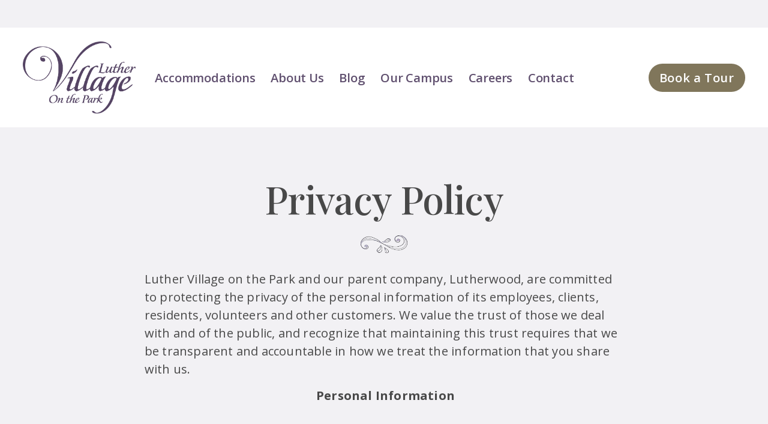

--- FILE ---
content_type: text/html;charset=utf-8
request_url: https://www.luthervillage.org/privacy-policy
body_size: 38569
content:
<!doctype html>
<html xmlns:og="http://opengraphprotocol.org/schema/" xmlns:fb="http://www.facebook.com/2008/fbml" lang="en-CA"  >
  <head>
    <meta http-equiv="X-UA-Compatible" content="IE=edge,chrome=1">
    <meta name="viewport" content="width=device-width, initial-scale=1">
    <!-- This is Squarespace. --><!-- dogfish-alpaca-x69c -->
<base href="">
<meta charset="utf-8" />
<title>Privacy Policy  &mdash; Luther Village on the Park</title>
<meta http-equiv="Accept-CH" content="Sec-CH-UA-Platform-Version, Sec-CH-UA-Model" /><link rel="icon" type="image/x-icon" href="https://images.squarespace-cdn.com/content/v1/68409b7f6433ae1591875d38/77a81898-e6b2-4ea0-b383-c3f18770fa2a/favicon.ico?format=100w"/>
<link rel="canonical" href="https://www.luthervillage.org/privacy-policy"/>
<meta property="og:site_name" content="Luther Village on the Park"/>
<meta property="og:title" content="Privacy Policy  &mdash; Luther Village on the Park"/>
<meta property="og:url" content="https://www.luthervillage.org/privacy-policy"/>
<meta property="og:type" content="website"/>
<meta itemprop="name" content="Privacy Policy  — Luther Village on the Park"/>
<meta itemprop="url" content="https://www.luthervillage.org/privacy-policy"/>
<meta name="twitter:title" content="Privacy Policy  — Luther Village on the Park"/>
<meta name="twitter:url" content="https://www.luthervillage.org/privacy-policy"/>
<meta name="twitter:card" content="summary"/>
<meta name="description" content="" />
<link rel="preconnect" href="https://images.squarespace-cdn.com">
<link rel="preconnect" href="https://fonts.gstatic.com" crossorigin>
<link rel="stylesheet" href="https://fonts.googleapis.com/css2?family=Playfair+Display:ital,wght@0,500;0,700;1,500;1,700&family=Open+Sans:ital,wght@0,400;0,600;0,700;1,400;1,700&family=Raleway:ital,wght@0,800"><script type="text/javascript" crossorigin="anonymous" defer="true" nomodule="nomodule" src="//assets.squarespace.com/@sqs/polyfiller/1.6/legacy.js"></script>
<script type="text/javascript" crossorigin="anonymous" defer="true" src="//assets.squarespace.com/@sqs/polyfiller/1.6/modern.js"></script>
<script type="text/javascript">SQUARESPACE_ROLLUPS = {};</script>
<script>(function(rollups, name) { if (!rollups[name]) { rollups[name] = {}; } rollups[name].js = ["//assets.squarespace.com/universal/scripts-compressed/extract-css-runtime-aee1c576f025c34b-min.en-US.js"]; })(SQUARESPACE_ROLLUPS, 'squarespace-extract_css_runtime');</script>
<script crossorigin="anonymous" src="//assets.squarespace.com/universal/scripts-compressed/extract-css-runtime-aee1c576f025c34b-min.en-US.js" defer ></script><script>(function(rollups, name) { if (!rollups[name]) { rollups[name] = {}; } rollups[name].js = ["//assets.squarespace.com/universal/scripts-compressed/extract-css-moment-js-vendor-6f2a1f6ec9a41489-min.en-US.js"]; })(SQUARESPACE_ROLLUPS, 'squarespace-extract_css_moment_js_vendor');</script>
<script crossorigin="anonymous" src="//assets.squarespace.com/universal/scripts-compressed/extract-css-moment-js-vendor-6f2a1f6ec9a41489-min.en-US.js" defer ></script><script>(function(rollups, name) { if (!rollups[name]) { rollups[name] = {}; } rollups[name].js = ["//assets.squarespace.com/universal/scripts-compressed/cldr-resource-pack-22ed584d99d9b83d-min.en-US.js"]; })(SQUARESPACE_ROLLUPS, 'squarespace-cldr_resource_pack');</script>
<script crossorigin="anonymous" src="//assets.squarespace.com/universal/scripts-compressed/cldr-resource-pack-22ed584d99d9b83d-min.en-US.js" defer ></script><script>(function(rollups, name) { if (!rollups[name]) { rollups[name] = {}; } rollups[name].js = ["//assets.squarespace.com/universal/scripts-compressed/common-vendors-stable-fbd854d40b0804b7-min.en-US.js"]; })(SQUARESPACE_ROLLUPS, 'squarespace-common_vendors_stable');</script>
<script crossorigin="anonymous" src="//assets.squarespace.com/universal/scripts-compressed/common-vendors-stable-fbd854d40b0804b7-min.en-US.js" defer ></script><script>(function(rollups, name) { if (!rollups[name]) { rollups[name] = {}; } rollups[name].js = ["//assets.squarespace.com/universal/scripts-compressed/common-vendors-7052b75402b03b15-min.en-US.js"]; })(SQUARESPACE_ROLLUPS, 'squarespace-common_vendors');</script>
<script crossorigin="anonymous" src="//assets.squarespace.com/universal/scripts-compressed/common-vendors-7052b75402b03b15-min.en-US.js" defer ></script><script>(function(rollups, name) { if (!rollups[name]) { rollups[name] = {}; } rollups[name].js = ["//assets.squarespace.com/universal/scripts-compressed/common-b4bd88c17c2a785b-min.en-US.js"]; })(SQUARESPACE_ROLLUPS, 'squarespace-common');</script>
<script crossorigin="anonymous" src="//assets.squarespace.com/universal/scripts-compressed/common-b4bd88c17c2a785b-min.en-US.js" defer ></script><script>(function(rollups, name) { if (!rollups[name]) { rollups[name] = {}; } rollups[name].js = ["//assets.squarespace.com/universal/scripts-compressed/user-account-core-cc552b49e5d31407-min.en-US.js"]; })(SQUARESPACE_ROLLUPS, 'squarespace-user_account_core');</script>
<script crossorigin="anonymous" src="//assets.squarespace.com/universal/scripts-compressed/user-account-core-cc552b49e5d31407-min.en-US.js" defer ></script><script>(function(rollups, name) { if (!rollups[name]) { rollups[name] = {}; } rollups[name].css = ["//assets.squarespace.com/universal/styles-compressed/user-account-core-70c8115da1e1c15c-min.en-US.css"]; })(SQUARESPACE_ROLLUPS, 'squarespace-user_account_core');</script>
<link rel="stylesheet" type="text/css" href="//assets.squarespace.com/universal/styles-compressed/user-account-core-70c8115da1e1c15c-min.en-US.css"><script>(function(rollups, name) { if (!rollups[name]) { rollups[name] = {}; } rollups[name].js = ["//assets.squarespace.com/universal/scripts-compressed/performance-ad9e27deecfccdcd-min.en-US.js"]; })(SQUARESPACE_ROLLUPS, 'squarespace-performance');</script>
<script crossorigin="anonymous" src="//assets.squarespace.com/universal/scripts-compressed/performance-ad9e27deecfccdcd-min.en-US.js" defer ></script><script data-name="static-context">Static = window.Static || {}; Static.SQUARESPACE_CONTEXT = {"betaFeatureFlags":["override_block_styles","campaigns_discount_section_in_blasts","supports_versioned_template_assets","section-sdk-plp-list-view-atc-button-enabled","form_block_first_last_name_required","marketing_automations","campaigns_merch_state","member_areas_feature","enable_form_submission_trigger","campaigns_thumbnail_layout","marketing_landing_page","campaigns_new_image_layout_picker","scripts_defer","campaigns_import_discounts","i18n_beta_website_locales","new_stacked_index","contacts_and_campaigns_redesign","modernized-pdp-m2-enabled","commerce-product-forms-rendering","nested_categories","campaigns_discount_section_in_automations"],"facebookAppId":"314192535267336","facebookApiVersion":"v6.0","rollups":{"squarespace-announcement-bar":{"js":"//assets.squarespace.com/universal/scripts-compressed/announcement-bar-cbedc76c6324797f-min.en-US.js"},"squarespace-audio-player":{"css":"//assets.squarespace.com/universal/styles-compressed/audio-player-b05f5197a871c566-min.en-US.css","js":"//assets.squarespace.com/universal/scripts-compressed/audio-player-da2700baaad04b07-min.en-US.js"},"squarespace-blog-collection-list":{"css":"//assets.squarespace.com/universal/styles-compressed/blog-collection-list-b4046463b72f34e2-min.en-US.css","js":"//assets.squarespace.com/universal/scripts-compressed/blog-collection-list-f78db80fc1cd6fce-min.en-US.js"},"squarespace-calendar-block-renderer":{"css":"//assets.squarespace.com/universal/styles-compressed/calendar-block-renderer-b72d08ba4421f5a0-min.en-US.css","js":"//assets.squarespace.com/universal/scripts-compressed/calendar-block-renderer-867a1d519964ab77-min.en-US.js"},"squarespace-chartjs-helpers":{"css":"//assets.squarespace.com/universal/styles-compressed/chartjs-helpers-96b256171ee039c1-min.en-US.css","js":"//assets.squarespace.com/universal/scripts-compressed/chartjs-helpers-4fd57f343946d08e-min.en-US.js"},"squarespace-comments":{"css":"//assets.squarespace.com/universal/styles-compressed/comments-621cedd89299c26d-min.en-US.css","js":"//assets.squarespace.com/universal/scripts-compressed/comments-cc444fae3fead46c-min.en-US.js"},"squarespace-custom-css-popup":{"css":"//assets.squarespace.com/universal/styles-compressed/custom-css-popup-2521e9fac704ef13-min.en-US.css","js":"//assets.squarespace.com/universal/scripts-compressed/custom-css-popup-a8c3b9321145de8d-min.en-US.js"},"squarespace-dialog":{"css":"//assets.squarespace.com/universal/styles-compressed/dialog-f9093f2d526b94df-min.en-US.css","js":"//assets.squarespace.com/universal/scripts-compressed/dialog-45f2a86bb0fad8dc-min.en-US.js"},"squarespace-events-collection":{"css":"//assets.squarespace.com/universal/styles-compressed/events-collection-b72d08ba4421f5a0-min.en-US.css","js":"//assets.squarespace.com/universal/scripts-compressed/events-collection-14cfd7ddff021d8b-min.en-US.js"},"squarespace-form-rendering-utils":{"js":"//assets.squarespace.com/universal/scripts-compressed/form-rendering-utils-2823e76ff925bfc2-min.en-US.js"},"squarespace-forms":{"css":"//assets.squarespace.com/universal/styles-compressed/forms-0afd3c6ac30bbab1-min.en-US.css","js":"//assets.squarespace.com/universal/scripts-compressed/forms-9b71770e3caa3dc7-min.en-US.js"},"squarespace-gallery-collection-list":{"css":"//assets.squarespace.com/universal/styles-compressed/gallery-collection-list-b4046463b72f34e2-min.en-US.css","js":"//assets.squarespace.com/universal/scripts-compressed/gallery-collection-list-07747667a3187b76-min.en-US.js"},"squarespace-image-zoom":{"css":"//assets.squarespace.com/universal/styles-compressed/image-zoom-b4046463b72f34e2-min.en-US.css","js":"//assets.squarespace.com/universal/scripts-compressed/image-zoom-60c18dc5f8f599ea-min.en-US.js"},"squarespace-pinterest":{"css":"//assets.squarespace.com/universal/styles-compressed/pinterest-b4046463b72f34e2-min.en-US.css","js":"//assets.squarespace.com/universal/scripts-compressed/pinterest-7d6f6ab4e8d3bd3f-min.en-US.js"},"squarespace-popup-overlay":{"css":"//assets.squarespace.com/universal/styles-compressed/popup-overlay-b742b752f5880972-min.en-US.css","js":"//assets.squarespace.com/universal/scripts-compressed/popup-overlay-2b60d0db5b93df47-min.en-US.js"},"squarespace-product-quick-view":{"css":"//assets.squarespace.com/universal/styles-compressed/product-quick-view-9548705e5cf7ee87-min.en-US.css","js":"//assets.squarespace.com/universal/scripts-compressed/product-quick-view-0ac41718ff11b694-min.en-US.js"},"squarespace-products-collection-item-v2":{"css":"//assets.squarespace.com/universal/styles-compressed/products-collection-item-v2-b4046463b72f34e2-min.en-US.css","js":"//assets.squarespace.com/universal/scripts-compressed/products-collection-item-v2-e3a3f101748fca6e-min.en-US.js"},"squarespace-products-collection-list-v2":{"css":"//assets.squarespace.com/universal/styles-compressed/products-collection-list-v2-b4046463b72f34e2-min.en-US.css","js":"//assets.squarespace.com/universal/scripts-compressed/products-collection-list-v2-eedc544f4cc56af4-min.en-US.js"},"squarespace-search-page":{"css":"//assets.squarespace.com/universal/styles-compressed/search-page-90a67fc09b9b32c6-min.en-US.css","js":"//assets.squarespace.com/universal/scripts-compressed/search-page-e64261438cc72da8-min.en-US.js"},"squarespace-search-preview":{"js":"//assets.squarespace.com/universal/scripts-compressed/search-preview-cd4d6b833e1e7e59-min.en-US.js"},"squarespace-simple-liking":{"css":"//assets.squarespace.com/universal/styles-compressed/simple-liking-701bf8bbc05ec6aa-min.en-US.css","js":"//assets.squarespace.com/universal/scripts-compressed/simple-liking-c63bf8989a1c119a-min.en-US.js"},"squarespace-social-buttons":{"css":"//assets.squarespace.com/universal/styles-compressed/social-buttons-95032e5fa98e47a5-min.en-US.css","js":"//assets.squarespace.com/universal/scripts-compressed/social-buttons-0839ae7d1715ddd3-min.en-US.js"},"squarespace-tourdates":{"css":"//assets.squarespace.com/universal/styles-compressed/tourdates-b4046463b72f34e2-min.en-US.css","js":"//assets.squarespace.com/universal/scripts-compressed/tourdates-3d0769ff3268f527-min.en-US.js"},"squarespace-website-overlays-manager":{"css":"//assets.squarespace.com/universal/styles-compressed/website-overlays-manager-07ea5a4e004e6710-min.en-US.css","js":"//assets.squarespace.com/universal/scripts-compressed/website-overlays-manager-532fc21fb15f0ba1-min.en-US.js"}},"pageType":2,"website":{"id":"68409b7f6433ae1591875d38","identifier":"dogfish-alpaca-x69c","websiteType":1,"contentModifiedOn":1763586354728,"cloneable":false,"hasBeenCloneable":false,"siteStatus":{},"language":"en-CA","translationLocale":"en-US","formattingLocale":"en-CA","timeZone":"America/Toronto","machineTimeZoneOffset":-18000000,"timeZoneOffset":-18000000,"timeZoneAbbr":"EST","siteTitle":"Luther Village on the Park","fullSiteTitle":"Privacy Policy  \u2014 Luther Village on the Park","siteDescription":"","location":{},"logoImageId":"684c634be911102c8a39ec32","shareButtonOptions":{"2":true,"3":true,"1":true,"6":true,"7":true,"4":true,"8":true},"logoImageUrl":"//images.squarespace-cdn.com/content/v1/68409b7f6433ae1591875d38/e08bb29f-4b47-4820-8d7f-87c47c489920/LV_Logo_Purple-on-clear.png","authenticUrl":"https://www.luthervillage.org","internalUrl":"https://dogfish-alpaca-x69c.squarespace.com","baseUrl":"https://www.luthervillage.org","primaryDomain":"www.luthervillage.org","sslSetting":3,"isHstsEnabled":true,"socialAccounts":[{"serviceId":60,"addedOn":1749064575904,"profileUrl":"http://facebook.com/squarespace","iconEnabled":true,"serviceName":"facebook-unauth"},{"serviceId":64,"addedOn":1749064575909,"profileUrl":"http://instagram.com/squarespace","iconEnabled":true,"serviceName":"instagram-unauth"},{"serviceId":65,"addedOn":1749064575917,"profileUrl":"https://www.linkedin.com/company/squarespace","iconEnabled":true,"serviceName":"linkedin-unauth"}],"typekitId":"","statsMigrated":false,"imageMetadataProcessingEnabled":false,"screenshotId":"d69d53d5eb72d1e7a41fc691b927e300ce1b2031a4e1bfa1facfa3185d0ca84c","captchaSettings":{"siteKey":"","enabledForDonations":false},"showOwnerLogin":false},"websiteSettings":{"id":"68409b7f6433ae1591875d3b","websiteId":"68409b7f6433ae1591875d38","subjects":[],"country":"CA","state":"ON","simpleLikingEnabled":true,"mobileInfoBarSettings":{"isContactEmailEnabled":false,"isContactPhoneNumberEnabled":false,"isLocationEnabled":false,"isBusinessHoursEnabled":false},"announcementBarSettings":{"style":2,"text":"<p data-rte-preserve-empty=\"true\" style=\"white-space:pre-wrap;\"><strong>View Upcoming Opportunities for Life Lease Living</strong> - Explore our latest beautifully renovated suites available now</p>","clickthroughUrl":{"url":"/life-lease","newWindow":false}},"commentLikesAllowed":true,"commentAnonAllowed":true,"commentThreaded":true,"commentApprovalRequired":false,"commentAvatarsOn":true,"commentSortType":2,"commentFlagThreshold":0,"commentFlagsAllowed":true,"commentEnableByDefault":true,"commentDisableAfterDaysDefault":0,"disqusShortname":"","commentsEnabled":false,"businessHours":{},"storeSettings":{"returnPolicy":null,"termsOfService":null,"privacyPolicy":null,"expressCheckout":false,"continueShoppingLinkUrl":"/","useLightCart":false,"showNoteField":false,"shippingCountryDefaultValue":"US","billToShippingDefaultValue":false,"showShippingPhoneNumber":true,"isShippingPhoneRequired":false,"showBillingPhoneNumber":true,"isBillingPhoneRequired":false,"currenciesSupported":["USD","CAD","GBP","AUD","EUR","CHF","NOK","SEK","DKK","NZD","SGD","MXN","HKD","CZK","ILS","MYR","RUB","PHP","PLN","THB","BRL","ARS","COP","IDR","INR","JPY","ZAR"],"defaultCurrency":"USD","selectedCurrency":"CAD","measurementStandard":1,"showCustomCheckoutForm":false,"checkoutPageMarketingOptInEnabled":true,"enableMailingListOptInByDefault":false,"sameAsRetailLocation":false,"merchandisingSettings":{"scarcityEnabledOnProductItems":false,"scarcityEnabledOnProductBlocks":false,"scarcityMessageType":"DEFAULT_SCARCITY_MESSAGE","scarcityThreshold":10,"multipleQuantityAllowedForServices":true,"restockNotificationsEnabled":false,"restockNotificationsSuccessText":"","restockNotificationsMailingListSignUpEnabled":false,"relatedProductsEnabled":false,"relatedProductsOrdering":"random","soldOutVariantsDropdownDisabled":false,"productComposerOptedIn":false,"productComposerABTestOptedOut":false,"productReviewsEnabled":false},"minimumOrderSubtotalEnabled":false,"minimumOrderSubtotal":{"currency":"CAD","value":"0.00"},"addToCartConfirmationType":2,"isLive":false,"multipleQuantityAllowedForServices":true},"useEscapeKeyToLogin":false,"ssBadgeType":1,"ssBadgePosition":4,"ssBadgeVisibility":1,"ssBadgeDevices":1,"pinterestOverlayOptions":{"mode":"disabled"},"userAccountsSettings":{"loginAllowed":true,"signupAllowed":true}},"cookieSettings":{"isCookieBannerEnabled":false,"isRestrictiveCookiePolicyEnabled":false,"cookieBannerText":"","cookieBannerTheme":"","cookieBannerVariant":"","cookieBannerPosition":"","cookieBannerCtaVariant":"","cookieBannerCtaText":"","cookieBannerAcceptType":"OPT_IN","cookieBannerOptOutCtaText":"","cookieBannerHasOptOut":false,"cookieBannerHasManageCookies":true,"cookieBannerManageCookiesLabel":"","cookieBannerSavedPreferencesText":"","cookieBannerSavedPreferencesLayout":"PILL"},"websiteCloneable":false,"collection":{"title":"Privacy Policy","id":"68622fd0a3a16e407bc5192c","fullUrl":"/privacy-policy","type":10,"permissionType":1},"subscribed":false,"appDomain":"squarespace.com","templateTweakable":true,"tweakJSON":{"form-use-theme-colors":"false","header-logo-height":"120px","header-mobile-logo-max-height":"41px","header-vert-padding":"1.8vw","header-width":"Full","maxPageWidth":"1800px","mobile-header-vert-padding":"6vw","pagePadding":"3vw","tweak-blog-alternating-side-by-side-image-aspect-ratio":"1:1 Square","tweak-blog-alternating-side-by-side-image-spacing":"6%","tweak-blog-alternating-side-by-side-meta-spacing":"20px","tweak-blog-alternating-side-by-side-primary-meta":"Categories","tweak-blog-alternating-side-by-side-read-more-spacing":"20px","tweak-blog-alternating-side-by-side-secondary-meta":"Date","tweak-blog-basic-grid-columns":"2","tweak-blog-basic-grid-image-aspect-ratio":"3:2 Standard","tweak-blog-basic-grid-image-spacing":"50px","tweak-blog-basic-grid-meta-spacing":"37px","tweak-blog-basic-grid-primary-meta":"Categories","tweak-blog-basic-grid-read-more-spacing":"22px","tweak-blog-basic-grid-secondary-meta":"None","tweak-blog-item-custom-width":"50","tweak-blog-item-show-author-profile":"false","tweak-blog-item-width":"Narrow","tweak-blog-masonry-columns":"2","tweak-blog-masonry-horizontal-spacing":"80px","tweak-blog-masonry-image-spacing":"20px","tweak-blog-masonry-meta-spacing":"20px","tweak-blog-masonry-primary-meta":"Categories","tweak-blog-masonry-read-more-spacing":"20px","tweak-blog-masonry-secondary-meta":"Date","tweak-blog-masonry-vertical-spacing":"80px","tweak-blog-side-by-side-image-aspect-ratio":"1:1 Square","tweak-blog-side-by-side-image-spacing":"6%","tweak-blog-side-by-side-meta-spacing":"20px","tweak-blog-side-by-side-primary-meta":"Categories","tweak-blog-side-by-side-read-more-spacing":"20px","tweak-blog-side-by-side-secondary-meta":"Date","tweak-blog-single-column-image-spacing":"50px","tweak-blog-single-column-meta-spacing":"30px","tweak-blog-single-column-primary-meta":"Categories","tweak-blog-single-column-read-more-spacing":"30px","tweak-blog-single-column-secondary-meta":"Date","tweak-events-stacked-show-thumbnails":"true","tweak-events-stacked-thumbnail-size":"3:2 Standard","tweak-fixed-header":"false","tweak-fixed-header-style":"Basic","tweak-global-animations-animation-curve":"ease","tweak-global-animations-animation-delay":"0.6s","tweak-global-animations-animation-duration":"0.90s","tweak-global-animations-animation-style":"fade","tweak-global-animations-animation-type":"fade","tweak-global-animations-complexity-level":"detailed","tweak-global-animations-enabled":"true","tweak-portfolio-grid-basic-custom-height":"50","tweak-portfolio-grid-overlay-custom-height":"50","tweak-portfolio-hover-follow-acceleration":"10%","tweak-portfolio-hover-follow-animation-duration":"Fast","tweak-portfolio-hover-follow-animation-type":"Fade","tweak-portfolio-hover-follow-delimiter":"Bullet","tweak-portfolio-hover-follow-front":"false","tweak-portfolio-hover-follow-layout":"Inline","tweak-portfolio-hover-follow-size":"75","tweak-portfolio-hover-follow-text-spacing-x":"1.5","tweak-portfolio-hover-follow-text-spacing-y":"1.5","tweak-portfolio-hover-static-animation-duration":"Fast","tweak-portfolio-hover-static-animation-type":"Fade","tweak-portfolio-hover-static-delimiter":"Hyphen","tweak-portfolio-hover-static-front":"true","tweak-portfolio-hover-static-layout":"Inline","tweak-portfolio-hover-static-size":"75","tweak-portfolio-hover-static-text-spacing-x":"1.5","tweak-portfolio-hover-static-text-spacing-y":"1.5","tweak-portfolio-index-background-animation-duration":"Medium","tweak-portfolio-index-background-animation-type":"Fade","tweak-portfolio-index-background-custom-height":"50","tweak-portfolio-index-background-delimiter":"None","tweak-portfolio-index-background-height":"Large","tweak-portfolio-index-background-horizontal-alignment":"Center","tweak-portfolio-index-background-link-format":"Stacked","tweak-portfolio-index-background-persist":"false","tweak-portfolio-index-background-vertical-alignment":"Middle","tweak-portfolio-index-background-width":"Full","tweak-product-basic-item-click-action":"None","tweak-product-basic-item-gallery-aspect-ratio":"3:4 Three-Four (Vertical)","tweak-product-basic-item-gallery-design":"Slideshow","tweak-product-basic-item-gallery-width":"50%","tweak-product-basic-item-hover-action":"None","tweak-product-basic-item-image-spacing":"2vw","tweak-product-basic-item-image-zoom-factor":"2","tweak-product-basic-item-product-variant-display":"Dropdown","tweak-product-basic-item-thumbnail-placement":"Side","tweak-product-basic-item-variant-picker-layout":"Dropdowns","tweak-products-add-to-cart-button":"false","tweak-products-columns":"2","tweak-products-gutter-column":"2vw","tweak-products-gutter-row":"2vw","tweak-products-header-text-alignment":"Middle","tweak-products-image-aspect-ratio":"2:3 Standard (Vertical)","tweak-products-image-text-spacing":"0.5vw","tweak-products-mobile-columns":"1","tweak-products-text-alignment":"Left","tweak-products-width":"Full","tweak-transparent-header":"false"},"templateId":"5c5a519771c10ba3470d8101","templateVersion":"7.1","pageFeatures":[1,2,4],"gmRenderKey":"QUl6YVN5Q0JUUk9xNkx1dkZfSUUxcjQ2LVQ0QWVUU1YtMGQ3bXk4","templateScriptsRootUrl":"https://static1.squarespace.com/static/vta/5c5a519771c10ba3470d8101/scripts/","impersonatedSession":false,"tzData":{"zones":[[-300,"Canada","E%sT",null]],"rules":{"Canada":[[1974,2006,null,"Oct","lastSun","2:00","0","S"],[1987,2006,null,"Apr","Sun>=1","2:00","1:00","D"],[2007,"max",null,"Mar","Sun>=8","2:00","1:00","D"],[2007,"max",null,"Nov","Sun>=1","2:00","0","S"]]}},"showAnnouncementBar":true,"recaptchaEnterpriseContext":{"recaptchaEnterpriseSiteKey":"6LdDFQwjAAAAAPigEvvPgEVbb7QBm-TkVJdDTlAv"},"i18nContext":{"timeZoneData":{"id":"America/Toronto","name":"Eastern Time"}},"env":"PRODUCTION","visitorFormContext":{"formFieldFormats":{"countries":[{"name":"Afghanistan","code":"AF","phoneCode":"+93"},{"name":"\u00C5land Islands","code":"AX","phoneCode":"+358"},{"name":"Albania","code":"AL","phoneCode":"+355"},{"name":"Algeria","code":"DZ","phoneCode":"+213"},{"name":"American Samoa","code":"AS","phoneCode":"+1"},{"name":"Andorra","code":"AD","phoneCode":"+376"},{"name":"Angola","code":"AO","phoneCode":"+244"},{"name":"Anguilla","code":"AI","phoneCode":"+1"},{"name":"Antigua & Barbuda","code":"AG","phoneCode":"+1"},{"name":"Argentina","code":"AR","phoneCode":"+54"},{"name":"Armenia","code":"AM","phoneCode":"+374"},{"name":"Aruba","code":"AW","phoneCode":"+297"},{"name":"Ascension Island","code":"AC","phoneCode":"+247"},{"name":"Australia","code":"AU","phoneCode":"+61"},{"name":"Austria","code":"AT","phoneCode":"+43"},{"name":"Azerbaijan","code":"AZ","phoneCode":"+994"},{"name":"Bahamas","code":"BS","phoneCode":"+1"},{"name":"Bahrain","code":"BH","phoneCode":"+973"},{"name":"Bangladesh","code":"BD","phoneCode":"+880"},{"name":"Barbados","code":"BB","phoneCode":"+1"},{"name":"Belarus","code":"BY","phoneCode":"+375"},{"name":"Belgium","code":"BE","phoneCode":"+32"},{"name":"Belize","code":"BZ","phoneCode":"+501"},{"name":"Benin","code":"BJ","phoneCode":"+229"},{"name":"Bermuda","code":"BM","phoneCode":"+1"},{"name":"Bhutan","code":"BT","phoneCode":"+975"},{"name":"Bolivia","code":"BO","phoneCode":"+591"},{"name":"Bosnia & Herzegovina","code":"BA","phoneCode":"+387"},{"name":"Botswana","code":"BW","phoneCode":"+267"},{"name":"Brazil","code":"BR","phoneCode":"+55"},{"name":"British Indian Ocean Territory","code":"IO","phoneCode":"+246"},{"name":"British Virgin Islands","code":"VG","phoneCode":"+1"},{"name":"Brunei","code":"BN","phoneCode":"+673"},{"name":"Bulgaria","code":"BG","phoneCode":"+359"},{"name":"Burkina Faso","code":"BF","phoneCode":"+226"},{"name":"Burundi","code":"BI","phoneCode":"+257"},{"name":"Cambodia","code":"KH","phoneCode":"+855"},{"name":"Cameroon","code":"CM","phoneCode":"+237"},{"name":"Canada","code":"CA","phoneCode":"+1"},{"name":"Cape Verde","code":"CV","phoneCode":"+238"},{"name":"Caribbean Netherlands","code":"BQ","phoneCode":"+599"},{"name":"Cayman Islands","code":"KY","phoneCode":"+1"},{"name":"Central African Republic","code":"CF","phoneCode":"+236"},{"name":"Chad","code":"TD","phoneCode":"+235"},{"name":"Chile","code":"CL","phoneCode":"+56"},{"name":"China","code":"CN","phoneCode":"+86"},{"name":"Christmas Island","code":"CX","phoneCode":"+61"},{"name":"Cocos (Keeling) Islands","code":"CC","phoneCode":"+61"},{"name":"Colombia","code":"CO","phoneCode":"+57"},{"name":"Comoros","code":"KM","phoneCode":"+269"},{"name":"Congo - Brazzaville","code":"CG","phoneCode":"+242"},{"name":"Congo - Kinshasa","code":"CD","phoneCode":"+243"},{"name":"Cook Islands","code":"CK","phoneCode":"+682"},{"name":"Costa Rica","code":"CR","phoneCode":"+506"},{"name":"C\u00F4te d\u2019Ivoire","code":"CI","phoneCode":"+225"},{"name":"Croatia","code":"HR","phoneCode":"+385"},{"name":"Cuba","code":"CU","phoneCode":"+53"},{"name":"Cura\u00E7ao","code":"CW","phoneCode":"+599"},{"name":"Cyprus","code":"CY","phoneCode":"+357"},{"name":"Czechia","code":"CZ","phoneCode":"+420"},{"name":"Denmark","code":"DK","phoneCode":"+45"},{"name":"Djibouti","code":"DJ","phoneCode":"+253"},{"name":"Dominica","code":"DM","phoneCode":"+1"},{"name":"Dominican Republic","code":"DO","phoneCode":"+1"},{"name":"Ecuador","code":"EC","phoneCode":"+593"},{"name":"Egypt","code":"EG","phoneCode":"+20"},{"name":"El Salvador","code":"SV","phoneCode":"+503"},{"name":"Equatorial Guinea","code":"GQ","phoneCode":"+240"},{"name":"Eritrea","code":"ER","phoneCode":"+291"},{"name":"Estonia","code":"EE","phoneCode":"+372"},{"name":"Eswatini","code":"SZ","phoneCode":"+268"},{"name":"Ethiopia","code":"ET","phoneCode":"+251"},{"name":"Falkland Islands","code":"FK","phoneCode":"+500"},{"name":"Faroe Islands","code":"FO","phoneCode":"+298"},{"name":"Fiji","code":"FJ","phoneCode":"+679"},{"name":"Finland","code":"FI","phoneCode":"+358"},{"name":"France","code":"FR","phoneCode":"+33"},{"name":"French Guiana","code":"GF","phoneCode":"+594"},{"name":"French Polynesia","code":"PF","phoneCode":"+689"},{"name":"Gabon","code":"GA","phoneCode":"+241"},{"name":"Gambia","code":"GM","phoneCode":"+220"},{"name":"Georgia","code":"GE","phoneCode":"+995"},{"name":"Germany","code":"DE","phoneCode":"+49"},{"name":"Ghana","code":"GH","phoneCode":"+233"},{"name":"Gibraltar","code":"GI","phoneCode":"+350"},{"name":"Greece","code":"GR","phoneCode":"+30"},{"name":"Greenland","code":"GL","phoneCode":"+299"},{"name":"Grenada","code":"GD","phoneCode":"+1"},{"name":"Guadeloupe","code":"GP","phoneCode":"+590"},{"name":"Guam","code":"GU","phoneCode":"+1"},{"name":"Guatemala","code":"GT","phoneCode":"+502"},{"name":"Guernsey","code":"GG","phoneCode":"+44"},{"name":"Guinea","code":"GN","phoneCode":"+224"},{"name":"Guinea-Bissau","code":"GW","phoneCode":"+245"},{"name":"Guyana","code":"GY","phoneCode":"+592"},{"name":"Haiti","code":"HT","phoneCode":"+509"},{"name":"Honduras","code":"HN","phoneCode":"+504"},{"name":"Hong Kong SAR China","code":"HK","phoneCode":"+852"},{"name":"Hungary","code":"HU","phoneCode":"+36"},{"name":"Iceland","code":"IS","phoneCode":"+354"},{"name":"India","code":"IN","phoneCode":"+91"},{"name":"Indonesia","code":"ID","phoneCode":"+62"},{"name":"Iran","code":"IR","phoneCode":"+98"},{"name":"Iraq","code":"IQ","phoneCode":"+964"},{"name":"Ireland","code":"IE","phoneCode":"+353"},{"name":"Isle of Man","code":"IM","phoneCode":"+44"},{"name":"Israel","code":"IL","phoneCode":"+972"},{"name":"Italy","code":"IT","phoneCode":"+39"},{"name":"Jamaica","code":"JM","phoneCode":"+1"},{"name":"Japan","code":"JP","phoneCode":"+81"},{"name":"Jersey","code":"JE","phoneCode":"+44"},{"name":"Jordan","code":"JO","phoneCode":"+962"},{"name":"Kazakhstan","code":"KZ","phoneCode":"+7"},{"name":"Kenya","code":"KE","phoneCode":"+254"},{"name":"Kiribati","code":"KI","phoneCode":"+686"},{"name":"Kosovo","code":"XK","phoneCode":"+383"},{"name":"Kuwait","code":"KW","phoneCode":"+965"},{"name":"Kyrgyzstan","code":"KG","phoneCode":"+996"},{"name":"Laos","code":"LA","phoneCode":"+856"},{"name":"Latvia","code":"LV","phoneCode":"+371"},{"name":"Lebanon","code":"LB","phoneCode":"+961"},{"name":"Lesotho","code":"LS","phoneCode":"+266"},{"name":"Liberia","code":"LR","phoneCode":"+231"},{"name":"Libya","code":"LY","phoneCode":"+218"},{"name":"Liechtenstein","code":"LI","phoneCode":"+423"},{"name":"Lithuania","code":"LT","phoneCode":"+370"},{"name":"Luxembourg","code":"LU","phoneCode":"+352"},{"name":"Macao SAR China","code":"MO","phoneCode":"+853"},{"name":"Madagascar","code":"MG","phoneCode":"+261"},{"name":"Malawi","code":"MW","phoneCode":"+265"},{"name":"Malaysia","code":"MY","phoneCode":"+60"},{"name":"Maldives","code":"MV","phoneCode":"+960"},{"name":"Mali","code":"ML","phoneCode":"+223"},{"name":"Malta","code":"MT","phoneCode":"+356"},{"name":"Marshall Islands","code":"MH","phoneCode":"+692"},{"name":"Martinique","code":"MQ","phoneCode":"+596"},{"name":"Mauritania","code":"MR","phoneCode":"+222"},{"name":"Mauritius","code":"MU","phoneCode":"+230"},{"name":"Mayotte","code":"YT","phoneCode":"+262"},{"name":"Mexico","code":"MX","phoneCode":"+52"},{"name":"Micronesia","code":"FM","phoneCode":"+691"},{"name":"Moldova","code":"MD","phoneCode":"+373"},{"name":"Monaco","code":"MC","phoneCode":"+377"},{"name":"Mongolia","code":"MN","phoneCode":"+976"},{"name":"Montenegro","code":"ME","phoneCode":"+382"},{"name":"Montserrat","code":"MS","phoneCode":"+1"},{"name":"Morocco","code":"MA","phoneCode":"+212"},{"name":"Mozambique","code":"MZ","phoneCode":"+258"},{"name":"Myanmar (Burma)","code":"MM","phoneCode":"+95"},{"name":"Namibia","code":"NA","phoneCode":"+264"},{"name":"Nauru","code":"NR","phoneCode":"+674"},{"name":"Nepal","code":"NP","phoneCode":"+977"},{"name":"Netherlands","code":"NL","phoneCode":"+31"},{"name":"New Caledonia","code":"NC","phoneCode":"+687"},{"name":"New Zealand","code":"NZ","phoneCode":"+64"},{"name":"Nicaragua","code":"NI","phoneCode":"+505"},{"name":"Niger","code":"NE","phoneCode":"+227"},{"name":"Nigeria","code":"NG","phoneCode":"+234"},{"name":"Niue","code":"NU","phoneCode":"+683"},{"name":"Norfolk Island","code":"NF","phoneCode":"+672"},{"name":"Northern Mariana Islands","code":"MP","phoneCode":"+1"},{"name":"North Korea","code":"KP","phoneCode":"+850"},{"name":"North Macedonia","code":"MK","phoneCode":"+389"},{"name":"Norway","code":"NO","phoneCode":"+47"},{"name":"Oman","code":"OM","phoneCode":"+968"},{"name":"Pakistan","code":"PK","phoneCode":"+92"},{"name":"Palau","code":"PW","phoneCode":"+680"},{"name":"Palestinian Territories","code":"PS","phoneCode":"+970"},{"name":"Panama","code":"PA","phoneCode":"+507"},{"name":"Papua New Guinea","code":"PG","phoneCode":"+675"},{"name":"Paraguay","code":"PY","phoneCode":"+595"},{"name":"Peru","code":"PE","phoneCode":"+51"},{"name":"Philippines","code":"PH","phoneCode":"+63"},{"name":"Poland","code":"PL","phoneCode":"+48"},{"name":"Portugal","code":"PT","phoneCode":"+351"},{"name":"Puerto Rico","code":"PR","phoneCode":"+1"},{"name":"Qatar","code":"QA","phoneCode":"+974"},{"name":"R\u00E9union","code":"RE","phoneCode":"+262"},{"name":"Romania","code":"RO","phoneCode":"+40"},{"name":"Russia","code":"RU","phoneCode":"+7"},{"name":"Rwanda","code":"RW","phoneCode":"+250"},{"name":"Samoa","code":"WS","phoneCode":"+685"},{"name":"San Marino","code":"SM","phoneCode":"+378"},{"name":"S\u00E3o Tom\u00E9 & Pr\u00EDncipe","code":"ST","phoneCode":"+239"},{"name":"Saudi Arabia","code":"SA","phoneCode":"+966"},{"name":"Senegal","code":"SN","phoneCode":"+221"},{"name":"Serbia","code":"RS","phoneCode":"+381"},{"name":"Seychelles","code":"SC","phoneCode":"+248"},{"name":"Sierra Leone","code":"SL","phoneCode":"+232"},{"name":"Singapore","code":"SG","phoneCode":"+65"},{"name":"Sint Maarten","code":"SX","phoneCode":"+1"},{"name":"Slovakia","code":"SK","phoneCode":"+421"},{"name":"Slovenia","code":"SI","phoneCode":"+386"},{"name":"Solomon Islands","code":"SB","phoneCode":"+677"},{"name":"Somalia","code":"SO","phoneCode":"+252"},{"name":"South Africa","code":"ZA","phoneCode":"+27"},{"name":"South Korea","code":"KR","phoneCode":"+82"},{"name":"South Sudan","code":"SS","phoneCode":"+211"},{"name":"Spain","code":"ES","phoneCode":"+34"},{"name":"Sri Lanka","code":"LK","phoneCode":"+94"},{"name":"St. Barth\u00E9lemy","code":"BL","phoneCode":"+590"},{"name":"St. Helena","code":"SH","phoneCode":"+290"},{"name":"St. Kitts & Nevis","code":"KN","phoneCode":"+1"},{"name":"St. Lucia","code":"LC","phoneCode":"+1"},{"name":"St. Martin","code":"MF","phoneCode":"+590"},{"name":"St. Pierre & Miquelon","code":"PM","phoneCode":"+508"},{"name":"St. Vincent & Grenadines","code":"VC","phoneCode":"+1"},{"name":"Sudan","code":"SD","phoneCode":"+249"},{"name":"Suriname","code":"SR","phoneCode":"+597"},{"name":"Svalbard & Jan Mayen","code":"SJ","phoneCode":"+47"},{"name":"Sweden","code":"SE","phoneCode":"+46"},{"name":"Switzerland","code":"CH","phoneCode":"+41"},{"name":"Syria","code":"SY","phoneCode":"+963"},{"name":"Taiwan","code":"TW","phoneCode":"+886"},{"name":"Tajikistan","code":"TJ","phoneCode":"+992"},{"name":"Tanzania","code":"TZ","phoneCode":"+255"},{"name":"Thailand","code":"TH","phoneCode":"+66"},{"name":"Timor-Leste","code":"TL","phoneCode":"+670"},{"name":"Togo","code":"TG","phoneCode":"+228"},{"name":"Tokelau","code":"TK","phoneCode":"+690"},{"name":"Tonga","code":"TO","phoneCode":"+676"},{"name":"Trinidad & Tobago","code":"TT","phoneCode":"+1"},{"name":"Tristan da Cunha","code":"TA","phoneCode":"+290"},{"name":"Tunisia","code":"TN","phoneCode":"+216"},{"name":"T\u00FCrkiye","code":"TR","phoneCode":"+90"},{"name":"Turkmenistan","code":"TM","phoneCode":"+993"},{"name":"Turks & Caicos Islands","code":"TC","phoneCode":"+1"},{"name":"Tuvalu","code":"TV","phoneCode":"+688"},{"name":"U.S. Virgin Islands","code":"VI","phoneCode":"+1"},{"name":"Uganda","code":"UG","phoneCode":"+256"},{"name":"Ukraine","code":"UA","phoneCode":"+380"},{"name":"United Arab Emirates","code":"AE","phoneCode":"+971"},{"name":"United Kingdom","code":"GB","phoneCode":"+44"},{"name":"United States","code":"US","phoneCode":"+1"},{"name":"Uruguay","code":"UY","phoneCode":"+598"},{"name":"Uzbekistan","code":"UZ","phoneCode":"+998"},{"name":"Vanuatu","code":"VU","phoneCode":"+678"},{"name":"Vatican City","code":"VA","phoneCode":"+39"},{"name":"Venezuela","code":"VE","phoneCode":"+58"},{"name":"Vietnam","code":"VN","phoneCode":"+84"},{"name":"Wallis & Futuna","code":"WF","phoneCode":"+681"},{"name":"Western Sahara","code":"EH","phoneCode":"+212"},{"name":"Yemen","code":"YE","phoneCode":"+967"},{"name":"Zambia","code":"ZM","phoneCode":"+260"},{"name":"Zimbabwe","code":"ZW","phoneCode":"+263"}],"initialPhoneFormat":{"id":0,"type":"PHONE_NUMBER","country":"CA","labelLocale":"en-US","fields":[{"type":"SEPARATOR","label":"(","identifier":"LeftParen","length":0,"required":false,"metadata":{}},{"type":"FIELD","label":"1","identifier":"1","length":3,"required":false,"metadata":{}},{"type":"SEPARATOR","label":")","identifier":"RightParen","length":0,"required":false,"metadata":{}},{"type":"SEPARATOR","label":" ","identifier":"Space","length":0,"required":false,"metadata":{}},{"type":"FIELD","label":"2","identifier":"2","length":3,"required":false,"metadata":{}},{"type":"SEPARATOR","label":"-","identifier":"Dash","length":0,"required":false,"metadata":{}},{"type":"FIELD","label":"3","identifier":"3","length":14,"required":false,"metadata":{}}]},"initialNameOrder":"GIVEN_FIRST","initialAddressFormat":{"id":0,"type":"ADDRESS","country":"CA","labelLocale":"en","fields":[{"type":"FIELD","label":"Address Line 1","identifier":"Line1","length":0,"required":true,"metadata":{"autocomplete":"address-line1"}},{"type":"SEPARATOR","label":"\n","identifier":"Newline","length":0,"required":false,"metadata":{}},{"type":"FIELD","label":"Address Line 2","identifier":"Line2","length":0,"required":false,"metadata":{"autocomplete":"address-line2"}},{"type":"SEPARATOR","label":"\n","identifier":"Newline","length":0,"required":false,"metadata":{}},{"type":"FIELD","label":"City","identifier":"City","length":0,"required":true,"metadata":{"autocomplete":"address-level2"}},{"type":"SEPARATOR","label":" ","identifier":"Space","length":0,"required":false,"metadata":{}},{"type":"FIELD","label":"Province","identifier":"State","length":0,"required":true,"metadata":{"autocomplete":"address-level1"}},{"type":"SEPARATOR","label":" ","identifier":"Space","length":0,"required":false,"metadata":{}},{"type":"FIELD","label":"Postal Code","identifier":"Zip","length":0,"required":true,"metadata":{"autocomplete":"postal-code"}}]}},"localizedStrings":{"validation":{"noValidSelection":"A valid selection must be made.","invalidUrl":"Must be a valid URL.","stringTooLong":"Value should have a length no longer than {0}.","containsInvalidKey":"{0} contains an invalid key.","invalidTwitterUsername":"Must be a valid Twitter username.","valueOutsideRange":"Value must be in the range {0} to {1}.","invalidPassword":"Passwords should not contain whitespace.","missingRequiredSubfields":"{0} is missing required subfields: {1}","invalidCurrency":"Currency value should be formatted like 1234 or 123.99.","invalidMapSize":"Value should contain exactly {0} elements.","subfieldsRequired":"All fields in {0} are required.","formSubmissionFailed":"Form submission failed. Review the following information: {0}.","invalidCountryCode":"Country code should have an optional plus and up to 4 digits.","invalidDate":"This is not a real date.","required":"{0} is required.","invalidStringLength":"Value should be {0} characters long.","invalidEmail":"Email addresses should follow the format user@domain.com.","invalidListLength":"Value should be {0} elements long.","allEmpty":"Please fill out at least one form field.","missingRequiredQuestion":"Missing a required question.","invalidQuestion":"Contained an invalid question.","captchaFailure":"Captcha validation failed. Please try again.","stringTooShort":"Value should have a length of at least {0}.","invalid":"{0} is not valid.","formErrors":"Form Errors","containsInvalidValue":"{0} contains an invalid value.","invalidUnsignedNumber":"Numbers must contain only digits and no other characters.","invalidName":"Valid names contain only letters, numbers, spaces, ', or - characters."},"submit":"Submit","status":{"title":"{@} Block","learnMore":"Learn more"},"name":{"firstName":"First Name","lastName":"Last Name"},"lightbox":{"openForm":"Open Form"},"likert":{"agree":"Agree","stronglyDisagree":"Strongly Disagree","disagree":"Disagree","stronglyAgree":"Strongly Agree","neutral":"Neutral"},"time":{"am":"AM","second":"Second","pm":"PM","minute":"Minute","amPm":"AM/PM","hour":"Hour"},"notFound":"Form not found.","date":{"yyyy":"YYYY","year":"Year","mm":"MM","day":"Day","month":"Month","dd":"DD"},"phone":{"country":"Country","number":"Number","prefix":"Prefix","areaCode":"Area Code","line":"Line"},"submitError":"Unable to submit form. Please try again later.","address":{"stateProvince":"State/Province","country":"Country","zipPostalCode":"Zip/Postal Code","address2":"Address 2","address1":"Address 1","city":"City"},"email":{"signUp":"Sign up for news and updates"},"cannotSubmitDemoForm":"This is a demo form and cannot be submitted.","required":"(required)","invalidData":"Invalid form data."}}};</script><script type="application/ld+json">{"url":"https://www.luthervillage.org","name":"Luther Village on the Park","description":"","image":"//images.squarespace-cdn.com/content/v1/68409b7f6433ae1591875d38/e08bb29f-4b47-4820-8d7f-87c47c489920/LV_Logo_Purple-on-clear.png","@context":"http://schema.org","@type":"WebSite"}</script><script type="application/ld+json">{"address":"","image":"https://static1.squarespace.com/static/68409b7f6433ae1591875d38/t/684c634be911102c8a39ec32/1763586354728/","openingHours":"","@context":"http://schema.org","@type":"LocalBusiness"}</script><link rel="stylesheet" type="text/css" href="https://static1.squarespace.com/static/versioned-site-css/68409b7f6433ae1591875d38/95/5c5a519771c10ba3470d8101/68409b7f6433ae1591875d41/1725/site.css"/><meta name="ROBOTS" content="NOINDEX">
<script>Static.COOKIE_BANNER_CAPABLE = true;</script>
<script async src="https://www.googletagmanager.com/gtag/js?id=G-R9ETBQEN3M"></script><script>window.dataLayer = window.dataLayer || [];function gtag(){dataLayer.push(arguments);}gtag('js', new Date());gtag('set', 'developer_id.dZjQwMz', true);gtag('config', 'G-R9ETBQEN3M');</script><!-- End of Squarespace Headers -->
    <link rel="stylesheet" type="text/css" href="https://static1.squarespace.com/static/vta/5c5a519771c10ba3470d8101/versioned-assets/1768595569976-GIM0I0AMFTDJKAEMTYNX/static.css">
  </head>

  <body
    id="collection-68622fd0a3a16e407bc5192c"
    class="
      form-field-style-solid form-field-shape-square form-field-border-all form-field-checkbox-type-icon form-field-checkbox-fill-solid form-field-checkbox-color-inverted form-field-checkbox-shape-square form-field-checkbox-layout-stack form-field-radio-type-icon form-field-radio-fill-solid form-field-radio-color-normal form-field-radio-shape-pill form-field-radio-layout-stack form-field-survey-fill-solid form-field-survey-color-normal form-field-survey-shape-pill form-field-hover-focus-outline form-submit-button-style-label tweak-portfolio-grid-overlay-width-full tweak-portfolio-grid-overlay-height-small tweak-portfolio-grid-overlay-image-aspect-ratio-32-standard tweak-portfolio-grid-overlay-text-placement-middle-left tweak-portfolio-grid-overlay-show-text-before-hover image-block-poster-text-alignment-left image-block-card-content-position-center image-block-card-text-alignment-left image-block-overlap-content-position-center image-block-overlap-text-alignment-left image-block-collage-content-position-center image-block-collage-text-alignment-left image-block-stack-text-alignment-left tweak-blog-single-column-width-full tweak-blog-single-column-text-alignment-center tweak-blog-single-column-image-placement-above tweak-blog-single-column-delimiter-bullet tweak-blog-single-column-read-more-style-show tweak-blog-single-column-primary-meta-categories tweak-blog-single-column-secondary-meta-date tweak-blog-single-column-meta-position-top tweak-blog-single-column-content-full-post tweak-blog-item-width-narrow tweak-blog-item-text-alignment-center tweak-blog-item-meta-position-above-title tweak-blog-item-show-categories    tweak-blog-item-delimiter-bullet primary-button-style-solid primary-button-shape-pill secondary-button-style-outline secondary-button-shape-pill tertiary-button-style-outline tertiary-button-shape-square tweak-events-stacked-width-full tweak-events-stacked-height-large  tweak-events-stacked-show-thumbnails tweak-events-stacked-thumbnail-size-32-standard tweak-events-stacked-date-style-with-text tweak-events-stacked-show-time tweak-events-stacked-show-location  tweak-events-stacked-show-excerpt  tweak-blog-basic-grid-width-inset tweak-blog-basic-grid-image-aspect-ratio-32-standard tweak-blog-basic-grid-text-alignment-center tweak-blog-basic-grid-delimiter-bullet tweak-blog-basic-grid-image-placement-above tweak-blog-basic-grid-read-more-style-show tweak-blog-basic-grid-primary-meta-categories tweak-blog-basic-grid-secondary-meta-none tweak-blog-basic-grid-excerpt-show header-overlay-alignment-center tweak-portfolio-index-background-link-format-stacked tweak-portfolio-index-background-width-full tweak-portfolio-index-background-height-large  tweak-portfolio-index-background-vertical-alignment-middle tweak-portfolio-index-background-horizontal-alignment-center tweak-portfolio-index-background-delimiter-none tweak-portfolio-index-background-animation-type-fade tweak-portfolio-index-background-animation-duration-medium tweak-portfolio-hover-follow-layout-inline  tweak-portfolio-hover-follow-delimiter-bullet tweak-portfolio-hover-follow-animation-type-fade tweak-portfolio-hover-follow-animation-duration-fast tweak-portfolio-hover-static-layout-inline tweak-portfolio-hover-static-front tweak-portfolio-hover-static-delimiter-hyphen tweak-portfolio-hover-static-animation-type-fade tweak-portfolio-hover-static-animation-duration-fast tweak-blog-alternating-side-by-side-width-full tweak-blog-alternating-side-by-side-image-aspect-ratio-11-square tweak-blog-alternating-side-by-side-text-alignment-left tweak-blog-alternating-side-by-side-read-more-style-show tweak-blog-alternating-side-by-side-image-text-alignment-middle tweak-blog-alternating-side-by-side-delimiter-pipe tweak-blog-alternating-side-by-side-meta-position-top tweak-blog-alternating-side-by-side-primary-meta-categories tweak-blog-alternating-side-by-side-secondary-meta-date tweak-blog-alternating-side-by-side-excerpt-hide tweak-global-animations-enabled tweak-global-animations-complexity-level-detailed tweak-global-animations-animation-style-fade tweak-global-animations-animation-type-fade tweak-global-animations-animation-curve-ease tweak-blog-masonry-width-inset tweak-blog-masonry-text-alignment-left tweak-blog-masonry-primary-meta-categories tweak-blog-masonry-secondary-meta-date tweak-blog-masonry-meta-position-top tweak-blog-masonry-read-more-style-show tweak-blog-masonry-delimiter-space tweak-blog-masonry-image-placement-above tweak-blog-masonry-excerpt-hide header-width-full   tweak-fixed-header-style-basic tweak-blog-side-by-side-width-full tweak-blog-side-by-side-image-placement-left tweak-blog-side-by-side-image-aspect-ratio-11-square tweak-blog-side-by-side-primary-meta-categories tweak-blog-side-by-side-secondary-meta-date tweak-blog-side-by-side-meta-position-top tweak-blog-side-by-side-text-alignment-left tweak-blog-side-by-side-image-text-alignment-middle tweak-blog-side-by-side-read-more-style-show tweak-blog-side-by-side-delimiter-bullet tweak-blog-side-by-side-excerpt-show tweak-portfolio-grid-basic-width-full tweak-portfolio-grid-basic-height-large tweak-portfolio-grid-basic-image-aspect-ratio-32-standard tweak-portfolio-grid-basic-text-alignment-center tweak-portfolio-grid-basic-hover-effect-fade hide-opentable-icons opentable-style-dark tweak-product-quick-view-button-style-floating tweak-product-quick-view-button-position-bottom tweak-product-quick-view-lightbox-excerpt-display-truncate tweak-product-quick-view-lightbox-show-arrows tweak-product-quick-view-lightbox-show-close-button tweak-product-quick-view-lightbox-controls-weight-light native-currency-code-cad collection-68622fd0a3a16e407bc5192c collection-type-page collection-layout-default mobile-style-available sqs-seven-one
      
        
          
            
              
            
          
        
      
    "
    tabindex="-1"
  >
    <div
      id="siteWrapper"
      class="clearfix site-wrapper"
    >
      
        <div id="floatingCart" class="floating-cart hidden">
          <a href="/cart" class="icon icon--stroke icon--fill icon--cart sqs-custom-cart">
            <span class="Cart-inner">
              



  <svg class="icon icon--cart" width="61" height="49" viewBox="0 0 61 49">
  <path fill-rule="evenodd" clip-rule="evenodd" d="M0.5 2C0.5 1.17157 1.17157 0.5 2 0.5H13.6362C14.3878 0.5 15.0234 1.05632 15.123 1.80135L16.431 11.5916H59C59.5122 11.5916 59.989 11.8529 60.2645 12.2847C60.54 12.7165 60.5762 13.2591 60.3604 13.7236L50.182 35.632C49.9361 36.1614 49.4054 36.5 48.8217 36.5H18.0453C17.2937 36.5 16.6581 35.9437 16.5585 35.1987L12.3233 3.5H2C1.17157 3.5 0.5 2.82843 0.5 2ZM16.8319 14.5916L19.3582 33.5H47.8646L56.6491 14.5916H16.8319Z" />
  <path d="M18.589 35H49.7083L60 13H16L18.589 35Z" />
  <path d="M21 49C23.2091 49 25 47.2091 25 45C25 42.7909 23.2091 41 21 41C18.7909 41 17 42.7909 17 45C17 47.2091 18.7909 49 21 49Z" />
  <path d="M45 49C47.2091 49 49 47.2091 49 45C49 42.7909 47.2091 41 45 41C42.7909 41 41 42.7909 41 45C41 47.2091 42.7909 49 45 49Z" />
</svg>

              <div class="legacy-cart icon-cart-quantity">
                <span class="sqs-cart-quantity">0</span>
              </div>
            </span>
          </a>
        </div>
      

      












  <header
    data-test="header"
    id="header"
    
    class="
      
        
      
      header theme-col--primary
    "
    data-section-theme=""
    data-controller="Header"
    data-current-styles="{
                                                                              &quot;layout&quot;: &quot;navLeft&quot;,
                                                                              &quot;action&quot;: {
                                                                                &quot;href&quot;: &quot;/contact&quot;,
                                                                                &quot;buttonText&quot;: &quot;Book a Tour&quot;,
                                                                                &quot;newWindow&quot;: false
                                                                              },
                                                                              &quot;showSocial&quot;: false,
                                                                              &quot;socialOptions&quot;: {
                                                                                &quot;socialBorderShape&quot;: &quot;none&quot;,
                                                                                &quot;socialBorderStyle&quot;: &quot;outline&quot;,
                                                                                &quot;socialBorderThickness&quot;: {
                                                                                  &quot;unit&quot;: &quot;px&quot;,
                                                                                  &quot;value&quot;: 1.0
                                                                                }
                                                                              },
                                                                              &quot;menuOverlayAnimation&quot;: &quot;fade&quot;,
                                                                              &quot;cartStyle&quot;: &quot;cart&quot;,
                                                                              &quot;cartText&quot;: &quot;Cart&quot;,
                                                                              &quot;showEmptyCartState&quot;: true,
                                                                              &quot;cartOptions&quot;: {
                                                                                &quot;iconType&quot;: &quot;solid-7&quot;,
                                                                                &quot;cartBorderShape&quot;: &quot;none&quot;,
                                                                                &quot;cartBorderStyle&quot;: &quot;outline&quot;,
                                                                                &quot;cartBorderThickness&quot;: {
                                                                                  &quot;unit&quot;: &quot;px&quot;,
                                                                                  &quot;value&quot;: 1.0
                                                                                }
                                                                              },
                                                                              &quot;showButton&quot;: true,
                                                                              &quot;showCart&quot;: false,
                                                                              &quot;showAccountLogin&quot;: false,
                                                                              &quot;headerStyle&quot;: &quot;solid&quot;,
                                                                              &quot;languagePicker&quot;: {
                                                                                &quot;enabled&quot;: false,
                                                                                &quot;iconEnabled&quot;: false,
                                                                                &quot;iconType&quot;: &quot;globe&quot;,
                                                                                &quot;flagShape&quot;: &quot;shiny&quot;,
                                                                                &quot;languageFlags&quot;: [ ]
                                                                              },
                                                                              &quot;iconOptions&quot;: {
                                                                                &quot;desktopDropdownIconOptions&quot;: {
                                                                                  &quot;size&quot;: {
                                                                                    &quot;unit&quot;: &quot;em&quot;,
                                                                                    &quot;value&quot;: 1.0
                                                                                  },
                                                                                  &quot;iconSpacing&quot;: {
                                                                                    &quot;unit&quot;: &quot;em&quot;,
                                                                                    &quot;value&quot;: 0.35
                                                                                  },
                                                                                  &quot;strokeWidth&quot;: {
                                                                                    &quot;unit&quot;: &quot;px&quot;,
                                                                                    &quot;value&quot;: 1.0
                                                                                  },
                                                                                  &quot;endcapType&quot;: &quot;square&quot;,
                                                                                  &quot;folderDropdownIcon&quot;: &quot;none&quot;,
                                                                                  &quot;languagePickerIcon&quot;: &quot;openArrowHead&quot;
                                                                                },
                                                                                &quot;mobileDropdownIconOptions&quot;: {
                                                                                  &quot;size&quot;: {
                                                                                    &quot;unit&quot;: &quot;em&quot;,
                                                                                    &quot;value&quot;: 1.0
                                                                                  },
                                                                                  &quot;iconSpacing&quot;: {
                                                                                    &quot;unit&quot;: &quot;em&quot;,
                                                                                    &quot;value&quot;: 0.15
                                                                                  },
                                                                                  &quot;strokeWidth&quot;: {
                                                                                    &quot;unit&quot;: &quot;px&quot;,
                                                                                    &quot;value&quot;: 0.5
                                                                                  },
                                                                                  &quot;endcapType&quot;: &quot;square&quot;,
                                                                                  &quot;folderDropdownIcon&quot;: &quot;openArrowHead&quot;,
                                                                                  &quot;languagePickerIcon&quot;: &quot;openArrowHead&quot;
                                                                                }
                                                                              },
                                                                              &quot;mobileOptions&quot;: {
                                                                                &quot;layout&quot;: &quot;logoLeftNavRight&quot;,
                                                                                &quot;menuIconOptions&quot;: {
                                                                                  &quot;style&quot;: &quot;doubleLineHamburger&quot;,
                                                                                  &quot;thickness&quot;: {
                                                                                    &quot;unit&quot;: &quot;px&quot;,
                                                                                    &quot;value&quot;: 1.0
                                                                                  }
                                                                                }
                                                                              },
                                                                              &quot;solidOptions&quot;: {
                                                                                &quot;headerOpacity&quot;: {
                                                                                  &quot;unit&quot;: &quot;%&quot;,
                                                                                  &quot;value&quot;: 100.0
                                                                                },
                                                                                &quot;blurBackground&quot;: {
                                                                                  &quot;enabled&quot;: false,
                                                                                  &quot;blurRadius&quot;: {
                                                                                    &quot;unit&quot;: &quot;px&quot;,
                                                                                    &quot;value&quot;: 12.0
                                                                                  }
                                                                                },
                                                                                &quot;backgroundColor&quot;: {
                                                                                  &quot;type&quot;: &quot;SITE_PALETTE_COLOR&quot;,
                                                                                  &quot;sitePaletteColor&quot;: {
                                                                                    &quot;colorName&quot;: &quot;white&quot;,
                                                                                    &quot;alphaModifier&quot;: 1.0
                                                                                  }
                                                                                },
                                                                                &quot;navigationColor&quot;: {
                                                                                  &quot;type&quot;: &quot;SITE_PALETTE_COLOR&quot;,
                                                                                  &quot;sitePaletteColor&quot;: {
                                                                                    &quot;colorName&quot;: &quot;accent&quot;,
                                                                                    &quot;alphaModifier&quot;: 1.0
                                                                                  }
                                                                                }
                                                                              },
                                                                              &quot;gradientOptions&quot;: {
                                                                                &quot;gradientType&quot;: &quot;faded&quot;,
                                                                                &quot;headerOpacity&quot;: {
                                                                                  &quot;unit&quot;: &quot;%&quot;,
                                                                                  &quot;value&quot;: 90.0
                                                                                },
                                                                                &quot;blurBackground&quot;: {
                                                                                  &quot;enabled&quot;: false,
                                                                                  &quot;blurRadius&quot;: {
                                                                                    &quot;unit&quot;: &quot;px&quot;,
                                                                                    &quot;value&quot;: 12.0
                                                                                  }
                                                                                },
                                                                                &quot;backgroundColor&quot;: {
                                                                                  &quot;type&quot;: &quot;SITE_PALETTE_COLOR&quot;,
                                                                                  &quot;sitePaletteColor&quot;: {
                                                                                    &quot;colorName&quot;: &quot;white&quot;,
                                                                                    &quot;alphaModifier&quot;: 1.0
                                                                                  }
                                                                                },
                                                                                &quot;navigationColor&quot;: {
                                                                                  &quot;type&quot;: &quot;SITE_PALETTE_COLOR&quot;,
                                                                                  &quot;sitePaletteColor&quot;: {
                                                                                    &quot;colorName&quot;: &quot;black&quot;,
                                                                                    &quot;alphaModifier&quot;: 1.0
                                                                                  }
                                                                                }
                                                                              },
                                                                              &quot;dropShadowOptions&quot;: {
                                                                                &quot;enabled&quot;: false,
                                                                                &quot;blur&quot;: {
                                                                                  &quot;unit&quot;: &quot;px&quot;,
                                                                                  &quot;value&quot;: 12.0
                                                                                },
                                                                                &quot;spread&quot;: {
                                                                                  &quot;unit&quot;: &quot;px&quot;,
                                                                                  &quot;value&quot;: 0.0
                                                                                },
                                                                                &quot;distance&quot;: {
                                                                                  &quot;unit&quot;: &quot;px&quot;,
                                                                                  &quot;value&quot;: 12.0
                                                                                }
                                                                              },
                                                                              &quot;borderOptions&quot;: {
                                                                                &quot;enabled&quot;: false,
                                                                                &quot;position&quot;: &quot;allSides&quot;,
                                                                                &quot;thickness&quot;: {
                                                                                  &quot;unit&quot;: &quot;px&quot;,
                                                                                  &quot;value&quot;: 4.0
                                                                                },
                                                                                &quot;color&quot;: {
                                                                                  &quot;type&quot;: &quot;SITE_PALETTE_COLOR&quot;,
                                                                                  &quot;sitePaletteColor&quot;: {
                                                                                    &quot;colorName&quot;: &quot;black&quot;,
                                                                                    &quot;alphaModifier&quot;: 1.0
                                                                                  }
                                                                                }
                                                                              },
                                                                              &quot;showPromotedElement&quot;: false,
                                                                              &quot;buttonVariant&quot;: &quot;primary&quot;,
                                                                              &quot;blurBackground&quot;: {
                                                                                &quot;enabled&quot;: false,
                                                                                &quot;blurRadius&quot;: {
                                                                                  &quot;unit&quot;: &quot;px&quot;,
                                                                                  &quot;value&quot;: 12.0
                                                                                }
                                                                              },
                                                                              &quot;headerOpacity&quot;: {
                                                                                &quot;unit&quot;: &quot;%&quot;,
                                                                                &quot;value&quot;: 100.0
                                                                              }
                                                                            }"
    data-section-id="header"
    data-header-style="solid"
    data-language-picker="{
                                                                              &quot;enabled&quot;: false,
                                                                              &quot;iconEnabled&quot;: false,
                                                                              &quot;iconType&quot;: &quot;globe&quot;,
                                                                              &quot;flagShape&quot;: &quot;shiny&quot;,
                                                                              &quot;languageFlags&quot;: [ ]
                                                                            }"
    
    data-first-focusable-element
    tabindex="-1"
    style="
      
      
        --headerBorderColor: hsla(var(--black-hsl), 1);
      
      
        --solidHeaderBackgroundColor: hsla(var(--white-hsl), 1);
      
      
        --solidHeaderNavigationColor: hsla(var(--accent-hsl), 1);
      
      
        --gradientHeaderBackgroundColor: hsla(var(--white-hsl), 1);
      
      
        --gradientHeaderNavigationColor: hsla(var(--black-hsl), 1);
      
    "
  >
    <svg  style="display:none" viewBox="0 0 22 22" xmlns="http://www.w3.org/2000/svg">
  <symbol id="circle" >
    <path d="M11.5 17C14.5376 17 17 14.5376 17 11.5C17 8.46243 14.5376 6 11.5 6C8.46243 6 6 8.46243 6 11.5C6 14.5376 8.46243 17 11.5 17Z" fill="none" />
  </symbol>

  <symbol id="circleFilled" >
    <path d="M11.5 17C14.5376 17 17 14.5376 17 11.5C17 8.46243 14.5376 6 11.5 6C8.46243 6 6 8.46243 6 11.5C6 14.5376 8.46243 17 11.5 17Z" />
  </symbol>

  <symbol id="dash" >
    <path d="M11 11H19H3" />
  </symbol>

  <symbol id="squareFilled" >
    <rect x="6" y="6" width="11" height="11" />
  </symbol>

  <symbol id="square" >
    <rect x="7" y="7" width="9" height="9" fill="none" stroke="inherit" />
  </symbol>
  
  <symbol id="plus" >
    <path d="M11 3V19" />
    <path d="M19 11L3 11"/>
  </symbol>
  
  <symbol id="closedArrow" >
    <path d="M11 11V2M11 18.1797L17 11.1477L5 11.1477L11 18.1797Z" fill="none" />
  </symbol>
  
  <symbol id="closedArrowFilled" >
    <path d="M11 11L11 2" stroke="inherit" fill="none"  />
    <path fill-rule="evenodd" clip-rule="evenodd" d="M2.74695 9.38428L19.038 9.38428L10.8925 19.0846L2.74695 9.38428Z" stroke-width="1" />
  </symbol>
  
  <symbol id="closedArrowHead" viewBox="0 0 22 22"  xmlns="http://www.w3.org/2000/symbol">
    <path d="M18 7L11 15L4 7L18 7Z" fill="none" stroke="inherit" />
  </symbol>
  
  
  <symbol id="closedArrowHeadFilled" viewBox="0 0 22 22"  xmlns="http://www.w3.org/2000/symbol">
    <path d="M18.875 6.5L11 15.5L3.125 6.5L18.875 6.5Z" />
  </symbol>
  
  <symbol id="openArrow" >
    <path d="M11 18.3591L11 3" stroke="inherit" fill="none"  />
    <path d="M18 11.5L11 18.5L4 11.5" stroke="inherit" fill="none"  />
  </symbol>
  
  <symbol id="openArrowHead" >
    <path d="M18 7L11 14L4 7" fill="none" />
  </symbol>

  <symbol id="pinchedArrow" >
    <path d="M11 17.3591L11 2" fill="none" />
    <path d="M2 11C5.85455 12.2308 8.81818 14.9038 11 18C13.1818 14.8269 16.1455 12.1538 20 11" fill="none" />
  </symbol>

  <symbol id="pinchedArrowFilled" >
    <path d="M11.05 10.4894C7.04096 8.73759 1.05005 8 1.05005 8C6.20459 11.3191 9.41368 14.1773 11.05 21C12.6864 14.0851 15.8955 11.227 21.05 8C21.05 8 15.0591 8.73759 11.05 10.4894Z" stroke-width="1"/>
    <path d="M11 11L11 1" fill="none"/>
  </symbol>

  <symbol id="pinchedArrowHead" >
    <path d="M2 7.24091C5.85455 8.40454 8.81818 10.9318 11 13.8591C13.1818 10.8591 16.1455 8.33181 20 7.24091"  fill="none" />
  </symbol>
  
  <symbol id="pinchedArrowHeadFilled" >
    <path d="M11.05 7.1591C7.04096 5.60456 1.05005 4.95001 1.05005 4.95001C6.20459 7.89547 9.41368 10.4318 11.05 16.4864C12.6864 10.35 15.8955 7.81365 21.05 4.95001C21.05 4.95001 15.0591 5.60456 11.05 7.1591Z" />
  </symbol>

</svg>
    
  <script>
    function shouldShowAnnouncementBar() {
      try {
        if (!window.Static.SQUARESPACE_CONTEXT.showAnnouncementBar) {
          return false;
        }
        var localDataStr = localStorage.getItem('squarespace-announcement-bar');
        if (localDataStr && JSON.parse(localDataStr).closed) {
          return false;
        }
        return true;
      } catch(e) {
        console.error(e);
        return true;
      }
    }
    if (shouldShowAnnouncementBar()) {
      document.body.classList.add('announcement-bar-reserved-space');
    }
    //# sourceURL=reserveSpaceForAnnouncementBar.js
  </script>

<div class="sqs-announcement-bar-dropzone"></div>

    <div class="header-announcement-bar-wrapper">
      
      <a
        href="#page"
        class="header-skip-link sqs-button-element--primary"
      >
        Skip to Content
      </a>
      


<style>
    @supports (-webkit-backdrop-filter: none) or (backdrop-filter: none) {
        .header-blur-background {
            
                -webkit-backdrop-filter: blur(12px);
                backdrop-filter: blur(12px);
            
            
        }
    }
</style>
      <div
        class="header-border"
        data-header-style="solid"
        data-header-border="false"
        data-test="header-border"
        style="




"
      ></div>
      <div
        class="header-dropshadow"
        data-header-style="solid"
        data-header-dropshadow="false"
        data-test="header-dropshadow"
        style=""
      ></div>
      
      
        <div >
          <div
            class="header-background-solid"
            data-header-style="solid"
            data-test="header-background-solid"
            
            
            style="opacity: calc(100 * .01)"
          ></div>
        </div>
      

      <div class='header-inner container--fluid
        
        
        
         header-mobile-layout-logo-left-nav-right
        
        
        
        
        
        
        
         header-layout-nav-left
        
        
        
        
        
        
        
        '
        data-test="header-inner"
        >
        <!-- Background -->
        <div class="header-background theme-bg--primary"></div>

        <div class="header-display-desktop" data-content-field="site-title">
          

          

          

          

          

          
          
            
            <!-- Social -->
            
          
            
            <!-- Title and nav wrapper -->
            <div class="header-title-nav-wrapper">
              

              

              
                
                <!-- Title -->
                
                  <div
                    class="
                      header-title
                      
                    "
                    data-animation-role="header-element"
                  >
                    
                      <div class="header-title-logo">
                        <a href="/" data-animation-role="header-element">
                        
<img elementtiming="nbf-header-logo-desktop" src="//images.squarespace-cdn.com/content/v1/68409b7f6433ae1591875d38/e08bb29f-4b47-4820-8d7f-87c47c489920/LV_Logo_Purple-on-clear.png?format=1500w" alt="Luther Village on the Park" style="display:block" fetchpriority="high" loading="eager" decoding="async" data-loader="raw">

                        </a>
                      </div>

                    
                    
                  </div>
                
              
                
                <!-- Nav -->
                <div class="header-nav">
                  <div class="header-nav-wrapper">
                    <nav class="header-nav-list">
                      


  
    <div class="header-nav-item header-nav-item--folder">
      <button
        class="header-nav-folder-title"
        data-href="/accommodations1"
        data-animation-role="header-element"
        aria-expanded="false"
        aria-controls="accommodations"
        
      >
      <span class="header-nav-folder-title-text">
        Accommodations
      </span>
      </button>
      <div class="header-nav-folder-content" id="accommodations">
        
          
            <div class="header-nav-folder-item">
              <a
                href="/accommodations"
                
              >
                <span class="header-nav-folder-item-content">
                  Accommodations Overview
                </span>
              </a>
            </div>
          
          
        
          
            <div class="header-nav-folder-item">
              <a
                href="/accomodations/sunshine-centre"
                
              >
                <span class="header-nav-folder-item-content">
                  Independent &amp; Assisted Living
                </span>
              </a>
            </div>
          
          
        
          
            <div class="header-nav-folder-item">
              <a
                href="/accomodations/parkview-suites"
                
              >
                <span class="header-nav-folder-item-content">
                  Memory Care
                </span>
              </a>
            </div>
          
          
        
          
            <div class="header-nav-folder-item">
              <a
                href="/accomodations/atrium-suites-and-garden-villa-townhomes"
                
              >
                <span class="header-nav-folder-item-content">
                  Life Lease
                </span>
              </a>
            </div>
          
          
        
          
            <div class="header-nav-folder-item">
              <a
                href="/life-lease"
                
              >
                <span class="header-nav-folder-item-content">
                  Upcoming Life Lease Availability
                </span>
              </a>
            </div>
          
          
        
      </div>
    </div>
  
  


  
    <div class="header-nav-item header-nav-item--collection">
      <a
        href="/about-us"
        data-animation-role="header-element"
        
      >
        About Us
      </a>
    </div>
  
  
  


  
    <div class="header-nav-item header-nav-item--collection">
      <a
        href="/blog-archive"
        data-animation-role="header-element"
        
      >
        Blog
      </a>
    </div>
  
  
  


  
    <div class="header-nav-item header-nav-item--collection">
      <a
        href="/our-campus"
        data-animation-role="header-element"
        
      >
        Our Campus
      </a>
    </div>
  
  
  


  
    <div class="header-nav-item header-nav-item--collection">
      <a
        href="/careers"
        data-animation-role="header-element"
        
      >
        Careers
      </a>
    </div>
  
  
  


  
    <div class="header-nav-item header-nav-item--collection">
      <a
        href="/contact"
        data-animation-role="header-element"
        
      >
        Contact
      </a>
    </div>
  
  
  



                    </nav>
                  </div>
                </div>
              
              
            </div>
          
            
            <!-- Actions -->
            <div class="header-actions header-actions--right">
              
                
              
              

              

            
            

              
              <div class="showOnMobile">
                
              </div>

              
              <div class="showOnDesktop">
                
              </div>

              
                <div class="header-actions-action header-actions-action--cta" data-animation-role="header-element">
                  <a
                    class="btn btn--border theme-btn--primary-inverse sqs-button-element--primary"
                    href="/contact"
                    
                  >
                    Book a Tour
                  </a>
                </div>
              
            </div>
          
            


<style>
  .top-bun, 
  .patty, 
  .bottom-bun {
    height: 1px;
  }
</style>

<!-- Burger -->
<div class="header-burger

  menu-overlay-has-visible-non-navigation-items


  
" data-animation-role="header-element">
  <button class="header-burger-btn burger" data-test="header-burger">
    <span hidden class="js-header-burger-open-title visually-hidden">Open Menu</span>
    <span hidden class="js-header-burger-close-title visually-hidden">Close Menu</span>
    <div class="burger-box">
      <div class="burger-inner header-menu-icon-doubleLineHamburger">
        <div class="top-bun"></div>
        <div class="patty"></div>
        <div class="bottom-bun"></div>
      </div>
    </div>
  </button>
</div>

          
          
          
          
          

        </div>
        <div class="header-display-mobile" data-content-field="site-title">
          
            
            <!-- Social -->
            
          
            
            <!-- Title and nav wrapper -->
            <div class="header-title-nav-wrapper">
              

              

              
                
                <!-- Title -->
                
                  <div
                    class="
                      header-title
                      
                    "
                    data-animation-role="header-element"
                  >
                    
                      <div class="header-title-logo">
                        <a href="/" data-animation-role="header-element">
                        
<img elementtiming="nbf-header-logo-desktop" src="//images.squarespace-cdn.com/content/v1/68409b7f6433ae1591875d38/e08bb29f-4b47-4820-8d7f-87c47c489920/LV_Logo_Purple-on-clear.png?format=1500w" alt="Luther Village on the Park" style="display:block" fetchpriority="high" loading="eager" decoding="async" data-loader="raw">

                        </a>
                      </div>

                    
                    
                  </div>
                
              
                
                <!-- Nav -->
                <div class="header-nav">
                  <div class="header-nav-wrapper">
                    <nav class="header-nav-list">
                      


  
    <div class="header-nav-item header-nav-item--folder">
      <button
        class="header-nav-folder-title"
        data-href="/accommodations1"
        data-animation-role="header-element"
        aria-expanded="false"
        aria-controls="accommodations"
        
      >
      <span class="header-nav-folder-title-text">
        Accommodations
      </span>
      </button>
      <div class="header-nav-folder-content" id="accommodations">
        
          
            <div class="header-nav-folder-item">
              <a
                href="/accommodations"
                
              >
                <span class="header-nav-folder-item-content">
                  Accommodations Overview
                </span>
              </a>
            </div>
          
          
        
          
            <div class="header-nav-folder-item">
              <a
                href="/accomodations/sunshine-centre"
                
              >
                <span class="header-nav-folder-item-content">
                  Independent &amp; Assisted Living
                </span>
              </a>
            </div>
          
          
        
          
            <div class="header-nav-folder-item">
              <a
                href="/accomodations/parkview-suites"
                
              >
                <span class="header-nav-folder-item-content">
                  Memory Care
                </span>
              </a>
            </div>
          
          
        
          
            <div class="header-nav-folder-item">
              <a
                href="/accomodations/atrium-suites-and-garden-villa-townhomes"
                
              >
                <span class="header-nav-folder-item-content">
                  Life Lease
                </span>
              </a>
            </div>
          
          
        
          
            <div class="header-nav-folder-item">
              <a
                href="/life-lease"
                
              >
                <span class="header-nav-folder-item-content">
                  Upcoming Life Lease Availability
                </span>
              </a>
            </div>
          
          
        
      </div>
    </div>
  
  


  
    <div class="header-nav-item header-nav-item--collection">
      <a
        href="/about-us"
        data-animation-role="header-element"
        
      >
        About Us
      </a>
    </div>
  
  
  


  
    <div class="header-nav-item header-nav-item--collection">
      <a
        href="/blog-archive"
        data-animation-role="header-element"
        
      >
        Blog
      </a>
    </div>
  
  
  


  
    <div class="header-nav-item header-nav-item--collection">
      <a
        href="/our-campus"
        data-animation-role="header-element"
        
      >
        Our Campus
      </a>
    </div>
  
  
  


  
    <div class="header-nav-item header-nav-item--collection">
      <a
        href="/careers"
        data-animation-role="header-element"
        
      >
        Careers
      </a>
    </div>
  
  
  


  
    <div class="header-nav-item header-nav-item--collection">
      <a
        href="/contact"
        data-animation-role="header-element"
        
      >
        Contact
      </a>
    </div>
  
  
  



                    </nav>
                  </div>
                </div>
              
              
            </div>
          
            
            <!-- Actions -->
            <div class="header-actions header-actions--right">
              
                
              
              

              

            
            

              
              <div class="showOnMobile">
                
              </div>

              
              <div class="showOnDesktop">
                
              </div>

              
                <div class="header-actions-action header-actions-action--cta" data-animation-role="header-element">
                  <a
                    class="btn btn--border theme-btn--primary-inverse sqs-button-element--primary"
                    href="/contact"
                    
                  >
                    Book a Tour
                  </a>
                </div>
              
            </div>
          
            


<style>
  .top-bun, 
  .patty, 
  .bottom-bun {
    height: 1px;
  }
</style>

<!-- Burger -->
<div class="header-burger

  menu-overlay-has-visible-non-navigation-items


  
" data-animation-role="header-element">
  <button class="header-burger-btn burger" data-test="header-burger">
    <span hidden class="js-header-burger-open-title visually-hidden">Open Menu</span>
    <span hidden class="js-header-burger-close-title visually-hidden">Close Menu</span>
    <div class="burger-box">
      <div class="burger-inner header-menu-icon-doubleLineHamburger">
        <div class="top-bun"></div>
        <div class="patty"></div>
        <div class="bottom-bun"></div>
      </div>
    </div>
  </button>
</div>

          
          
          
          
          
        </div>
      </div>
    </div>
    <!-- (Mobile) Menu Navigation -->
    <div class="header-menu header-menu--folder-list
      
      
      
      
      
      "
      data-section-theme=""
      data-current-styles="{
                                                                              &quot;layout&quot;: &quot;navLeft&quot;,
                                                                              &quot;action&quot;: {
                                                                                &quot;href&quot;: &quot;/contact&quot;,
                                                                                &quot;buttonText&quot;: &quot;Book a Tour&quot;,
                                                                                &quot;newWindow&quot;: false
                                                                              },
                                                                              &quot;showSocial&quot;: false,
                                                                              &quot;socialOptions&quot;: {
                                                                                &quot;socialBorderShape&quot;: &quot;none&quot;,
                                                                                &quot;socialBorderStyle&quot;: &quot;outline&quot;,
                                                                                &quot;socialBorderThickness&quot;: {
                                                                                  &quot;unit&quot;: &quot;px&quot;,
                                                                                  &quot;value&quot;: 1.0
                                                                                }
                                                                              },
                                                                              &quot;menuOverlayAnimation&quot;: &quot;fade&quot;,
                                                                              &quot;cartStyle&quot;: &quot;cart&quot;,
                                                                              &quot;cartText&quot;: &quot;Cart&quot;,
                                                                              &quot;showEmptyCartState&quot;: true,
                                                                              &quot;cartOptions&quot;: {
                                                                                &quot;iconType&quot;: &quot;solid-7&quot;,
                                                                                &quot;cartBorderShape&quot;: &quot;none&quot;,
                                                                                &quot;cartBorderStyle&quot;: &quot;outline&quot;,
                                                                                &quot;cartBorderThickness&quot;: {
                                                                                  &quot;unit&quot;: &quot;px&quot;,
                                                                                  &quot;value&quot;: 1.0
                                                                                }
                                                                              },
                                                                              &quot;showButton&quot;: true,
                                                                              &quot;showCart&quot;: false,
                                                                              &quot;showAccountLogin&quot;: false,
                                                                              &quot;headerStyle&quot;: &quot;solid&quot;,
                                                                              &quot;languagePicker&quot;: {
                                                                                &quot;enabled&quot;: false,
                                                                                &quot;iconEnabled&quot;: false,
                                                                                &quot;iconType&quot;: &quot;globe&quot;,
                                                                                &quot;flagShape&quot;: &quot;shiny&quot;,
                                                                                &quot;languageFlags&quot;: [ ]
                                                                              },
                                                                              &quot;iconOptions&quot;: {
                                                                                &quot;desktopDropdownIconOptions&quot;: {
                                                                                  &quot;size&quot;: {
                                                                                    &quot;unit&quot;: &quot;em&quot;,
                                                                                    &quot;value&quot;: 1.0
                                                                                  },
                                                                                  &quot;iconSpacing&quot;: {
                                                                                    &quot;unit&quot;: &quot;em&quot;,
                                                                                    &quot;value&quot;: 0.35
                                                                                  },
                                                                                  &quot;strokeWidth&quot;: {
                                                                                    &quot;unit&quot;: &quot;px&quot;,
                                                                                    &quot;value&quot;: 1.0
                                                                                  },
                                                                                  &quot;endcapType&quot;: &quot;square&quot;,
                                                                                  &quot;folderDropdownIcon&quot;: &quot;none&quot;,
                                                                                  &quot;languagePickerIcon&quot;: &quot;openArrowHead&quot;
                                                                                },
                                                                                &quot;mobileDropdownIconOptions&quot;: {
                                                                                  &quot;size&quot;: {
                                                                                    &quot;unit&quot;: &quot;em&quot;,
                                                                                    &quot;value&quot;: 1.0
                                                                                  },
                                                                                  &quot;iconSpacing&quot;: {
                                                                                    &quot;unit&quot;: &quot;em&quot;,
                                                                                    &quot;value&quot;: 0.15
                                                                                  },
                                                                                  &quot;strokeWidth&quot;: {
                                                                                    &quot;unit&quot;: &quot;px&quot;,
                                                                                    &quot;value&quot;: 0.5
                                                                                  },
                                                                                  &quot;endcapType&quot;: &quot;square&quot;,
                                                                                  &quot;folderDropdownIcon&quot;: &quot;openArrowHead&quot;,
                                                                                  &quot;languagePickerIcon&quot;: &quot;openArrowHead&quot;
                                                                                }
                                                                              },
                                                                              &quot;mobileOptions&quot;: {
                                                                                &quot;layout&quot;: &quot;logoLeftNavRight&quot;,
                                                                                &quot;menuIconOptions&quot;: {
                                                                                  &quot;style&quot;: &quot;doubleLineHamburger&quot;,
                                                                                  &quot;thickness&quot;: {
                                                                                    &quot;unit&quot;: &quot;px&quot;,
                                                                                    &quot;value&quot;: 1.0
                                                                                  }
                                                                                }
                                                                              },
                                                                              &quot;solidOptions&quot;: {
                                                                                &quot;headerOpacity&quot;: {
                                                                                  &quot;unit&quot;: &quot;%&quot;,
                                                                                  &quot;value&quot;: 100.0
                                                                                },
                                                                                &quot;blurBackground&quot;: {
                                                                                  &quot;enabled&quot;: false,
                                                                                  &quot;blurRadius&quot;: {
                                                                                    &quot;unit&quot;: &quot;px&quot;,
                                                                                    &quot;value&quot;: 12.0
                                                                                  }
                                                                                },
                                                                                &quot;backgroundColor&quot;: {
                                                                                  &quot;type&quot;: &quot;SITE_PALETTE_COLOR&quot;,
                                                                                  &quot;sitePaletteColor&quot;: {
                                                                                    &quot;colorName&quot;: &quot;white&quot;,
                                                                                    &quot;alphaModifier&quot;: 1.0
                                                                                  }
                                                                                },
                                                                                &quot;navigationColor&quot;: {
                                                                                  &quot;type&quot;: &quot;SITE_PALETTE_COLOR&quot;,
                                                                                  &quot;sitePaletteColor&quot;: {
                                                                                    &quot;colorName&quot;: &quot;accent&quot;,
                                                                                    &quot;alphaModifier&quot;: 1.0
                                                                                  }
                                                                                }
                                                                              },
                                                                              &quot;gradientOptions&quot;: {
                                                                                &quot;gradientType&quot;: &quot;faded&quot;,
                                                                                &quot;headerOpacity&quot;: {
                                                                                  &quot;unit&quot;: &quot;%&quot;,
                                                                                  &quot;value&quot;: 90.0
                                                                                },
                                                                                &quot;blurBackground&quot;: {
                                                                                  &quot;enabled&quot;: false,
                                                                                  &quot;blurRadius&quot;: {
                                                                                    &quot;unit&quot;: &quot;px&quot;,
                                                                                    &quot;value&quot;: 12.0
                                                                                  }
                                                                                },
                                                                                &quot;backgroundColor&quot;: {
                                                                                  &quot;type&quot;: &quot;SITE_PALETTE_COLOR&quot;,
                                                                                  &quot;sitePaletteColor&quot;: {
                                                                                    &quot;colorName&quot;: &quot;white&quot;,
                                                                                    &quot;alphaModifier&quot;: 1.0
                                                                                  }
                                                                                },
                                                                                &quot;navigationColor&quot;: {
                                                                                  &quot;type&quot;: &quot;SITE_PALETTE_COLOR&quot;,
                                                                                  &quot;sitePaletteColor&quot;: {
                                                                                    &quot;colorName&quot;: &quot;black&quot;,
                                                                                    &quot;alphaModifier&quot;: 1.0
                                                                                  }
                                                                                }
                                                                              },
                                                                              &quot;dropShadowOptions&quot;: {
                                                                                &quot;enabled&quot;: false,
                                                                                &quot;blur&quot;: {
                                                                                  &quot;unit&quot;: &quot;px&quot;,
                                                                                  &quot;value&quot;: 12.0
                                                                                },
                                                                                &quot;spread&quot;: {
                                                                                  &quot;unit&quot;: &quot;px&quot;,
                                                                                  &quot;value&quot;: 0.0
                                                                                },
                                                                                &quot;distance&quot;: {
                                                                                  &quot;unit&quot;: &quot;px&quot;,
                                                                                  &quot;value&quot;: 12.0
                                                                                }
                                                                              },
                                                                              &quot;borderOptions&quot;: {
                                                                                &quot;enabled&quot;: false,
                                                                                &quot;position&quot;: &quot;allSides&quot;,
                                                                                &quot;thickness&quot;: {
                                                                                  &quot;unit&quot;: &quot;px&quot;,
                                                                                  &quot;value&quot;: 4.0
                                                                                },
                                                                                &quot;color&quot;: {
                                                                                  &quot;type&quot;: &quot;SITE_PALETTE_COLOR&quot;,
                                                                                  &quot;sitePaletteColor&quot;: {
                                                                                    &quot;colorName&quot;: &quot;black&quot;,
                                                                                    &quot;alphaModifier&quot;: 1.0
                                                                                  }
                                                                                }
                                                                              },
                                                                              &quot;showPromotedElement&quot;: false,
                                                                              &quot;buttonVariant&quot;: &quot;primary&quot;,
                                                                              &quot;blurBackground&quot;: {
                                                                                &quot;enabled&quot;: false,
                                                                                &quot;blurRadius&quot;: {
                                                                                  &quot;unit&quot;: &quot;px&quot;,
                                                                                  &quot;value&quot;: 12.0
                                                                                }
                                                                              },
                                                                              &quot;headerOpacity&quot;: {
                                                                                &quot;unit&quot;: &quot;%&quot;,
                                                                                &quot;value&quot;: 100.0
                                                                              }
                                                                            }"
      data-section-id="overlay-nav"
      data-show-account-login="false"
      data-test="header-menu">
      <div class="header-menu-bg theme-bg--primary"></div>
      <div class="header-menu-nav">
        <nav class="header-menu-nav-list">
          <div data-folder="root" class="header-menu-nav-folder">
            <div class="header-menu-nav-folder-content">
              <!-- Menu Navigation -->
<div class="header-menu-nav-wrapper">
  
    
      
        
          <div class="container header-menu-nav-item">
            <a
              data-folder-id="/accommodations1"
              href="/accommodations1"
              
            >
              <div class="header-menu-nav-item-content header-menu-nav-item-content-folder">
                <span class="visually-hidden">Folder:</span>
                <span class="header-nav-folder-title-text">Accommodations</span>
              </div>
            </a>
          </div>
          <div data-folder="/accommodations1" class="header-menu-nav-folder">
            <div class="header-menu-nav-folder-content">
              <div class="header-menu-controls container header-menu-nav-item">
                <a class="header-menu-controls-control header-menu-controls-control--active" data-action="back" href="/">
                  <span>Back</span>
                </a>
              </div>
              
                
                  <div class="container header-menu-nav-item">
                    <a
                      href="/accommodations"
                      
                    >
                      <div class="header-menu-nav-item-content">
                        Accommodations Overview
                      </div>
                    </a>
                  </div>
                
                
              
                
                  <div class="container header-menu-nav-item">
                    <a
                      href="/accomodations/sunshine-centre"
                      
                    >
                      <div class="header-menu-nav-item-content">
                        Independent &amp; Assisted Living
                      </div>
                    </a>
                  </div>
                
                
              
                
                  <div class="container header-menu-nav-item">
                    <a
                      href="/accomodations/parkview-suites"
                      
                    >
                      <div class="header-menu-nav-item-content">
                        Memory Care
                      </div>
                    </a>
                  </div>
                
                
              
                
                  <div class="container header-menu-nav-item">
                    <a
                      href="/accomodations/atrium-suites-and-garden-villa-townhomes"
                      
                    >
                      <div class="header-menu-nav-item-content">
                        Life Lease
                      </div>
                    </a>
                  </div>
                
                
              
                
                  <div class="container header-menu-nav-item">
                    <a
                      href="/life-lease"
                      
                    >
                      <div class="header-menu-nav-item-content">
                        Upcoming Life Lease Availability
                      </div>
                    </a>
                  </div>
                
                
              
            </div>
          </div>
        
      
    
      
        
          
            <div class="container header-menu-nav-item header-menu-nav-item--collection">
              <a
                href="/about-us"
                
              >
                <div class="header-menu-nav-item-content">
                  About Us
                </div>
              </a>
            </div>
          
        
      
    
      
        
          
            <div class="container header-menu-nav-item header-menu-nav-item--collection">
              <a
                href="/blog-archive"
                
              >
                <div class="header-menu-nav-item-content">
                  Blog
                </div>
              </a>
            </div>
          
        
      
    
      
        
          
            <div class="container header-menu-nav-item header-menu-nav-item--collection">
              <a
                href="/our-campus"
                
              >
                <div class="header-menu-nav-item-content">
                  Our Campus
                </div>
              </a>
            </div>
          
        
      
    
      
        
          
            <div class="container header-menu-nav-item header-menu-nav-item--collection">
              <a
                href="/careers"
                
              >
                <div class="header-menu-nav-item-content">
                  Careers
                </div>
              </a>
            </div>
          
        
      
    
      
        
          
            <div class="container header-menu-nav-item header-menu-nav-item--collection">
              <a
                href="/contact"
                
              >
                <div class="header-menu-nav-item-content">
                  Contact
                </div>
              </a>
            </div>
          
        
      
    
  
</div>

              
                
              
            </div>
            
            
            
            <div class="header-menu-cta">
              <a
                class="theme-btn--primary btn sqs-button-element--primary"
                href="/contact"
                
              >
                Book a Tour
              </a>
            </div>
            
          </div>
        </nav>
      </div>
    </div>
  </header>




      <main id="page" class="container" role="main">
        
          
            
<article class="sections" id="sections" data-page-sections="68622fd0a3a16e407bc5192b">
  
  
    
    


  
  





<section
  data-test="page-section"
  
  data-section-theme=""
  class='page-section 
    
      full-bleed-section
      layout-engine-section
    
    background-width--full-bleed
    
      section-height--medium
    
    
      content-width--wide
    
    horizontal-alignment--center
    vertical-alignment--middle
    
      
    
    
    '
  
  data-section-id="68622fd0a3a16e407bc5192f"
  
  data-controller="SectionWrapperController"
  data-current-styles="{
                                                                              &quot;imageOverlayOpacity&quot;: 0.15,
                                                                              &quot;backgroundWidth&quot;: &quot;background-width--full-bleed&quot;,
                                                                              &quot;sectionHeight&quot;: &quot;section-height--medium&quot;,
                                                                              &quot;customSectionHeight&quot;: 10,
                                                                              &quot;horizontalAlignment&quot;: &quot;horizontal-alignment--center&quot;,
                                                                              &quot;verticalAlignment&quot;: &quot;vertical-alignment--middle&quot;,
                                                                              &quot;contentWidth&quot;: &quot;content-width--wide&quot;,
                                                                              &quot;customContentWidth&quot;: 50,
                                                                              &quot;sectionAnimation&quot;: &quot;none&quot;,
                                                                              &quot;backgroundMode&quot;: &quot;image&quot;
                                                                            }"
  data-current-context="{
                                                                              &quot;video&quot;: {
                                                                                &quot;playbackSpeed&quot;: 0.5,
                                                                                &quot;filter&quot;: 1,
                                                                                &quot;filterStrength&quot;: 0,
                                                                                &quot;zoom&quot;: 0,
                                                                                &quot;videoSourceProvider&quot;: &quot;none&quot;
                                                                              },
                                                                              &quot;backgroundImageId&quot;: null,
                                                                              &quot;backgroundMediaEffect&quot;: null,
                                                                              &quot;divider&quot;: null,
                                                                              &quot;typeName&quot;: &quot;page&quot;
                                                                            }"
  data-animation="none"
  data-fluid-engine-section
   
  
    
  
  
>
  <div
    class="section-border"
    
  >
    <div class="section-background">
    
      
    
    </div>
  </div>
  <div
    class='content-wrapper'
    style='
      
        
      
    '
  >
    <div
      class="content"
      
    >
      
      
      
      
      
      
      
      
      
      
      <div data-fluid-engine="true"><style>

.fe-68622fd0a3a16e407bc5192e {
  --grid-gutter: calc(var(--sqs-mobile-site-gutter, 6vw) - 11.0px);
  --cell-max-width: calc( ( var(--sqs-site-max-width, 1500px) - (11.0px * (8 - 1)) ) / 8 );

  display: grid;
  position: relative;
  grid-area: 1/1/-1/-1;
  grid-template-rows: repeat(51,minmax(24px, auto));
  grid-template-columns:
    minmax(var(--grid-gutter), 1fr)
    repeat(8, minmax(0, var(--cell-max-width)))
    minmax(var(--grid-gutter), 1fr);
  row-gap: 11.0px;
  column-gap: 11.0px;
  overflow-x: hidden;
  overflow-x: clip;
}

@media (min-width: 768px) {
  .background-width--inset .fe-68622fd0a3a16e407bc5192e {
    --inset-padding: calc(var(--sqs-site-gutter) * 2);
  }

  .fe-68622fd0a3a16e407bc5192e {
    --grid-gutter: calc(var(--sqs-site-gutter, 4vw) - 11.0px);
    --cell-max-width: calc( ( var(--sqs-site-max-width, 1500px) - (11.0px * (24 - 1)) ) / 24 );
    --inset-padding: 0vw;

    --row-height-scaling-factor: 0.0215;
    --container-width: min(var(--sqs-site-max-width, 1500px), calc(100vw - var(--sqs-site-gutter, 4vw) * 2 - var(--inset-padding) ));

    grid-template-rows: repeat(182,minmax(calc(var(--container-width) * var(--row-height-scaling-factor)), auto));
    grid-template-columns:
      minmax(var(--grid-gutter), 1fr)
      repeat(24, minmax(0, var(--cell-max-width)))
      minmax(var(--grid-gutter), 1fr);
  }
}


  .fe-block-yui_3_17_2_1_1751467680085_22275 {
    grid-area: 1/2/3/10;
    z-index: 2;

    @media (max-width: 767px) {
      
        
      
      
    }
  }

  .fe-block-yui_3_17_2_1_1751467680085_22275 .sqs-block {
    justify-content: flex-start;
  }

  .fe-block-yui_3_17_2_1_1751467680085_22275 .sqs-block-alignment-wrapper {
    align-items: flex-start;
  }

  @media (min-width: 768px) {
    .fe-block-yui_3_17_2_1_1751467680085_22275 {
      grid-area: 1/6/3/22;
      z-index: 2;

      
        
      

      
    }

    .fe-block-yui_3_17_2_1_1751467680085_22275 .sqs-block {
      justify-content: flex-start;
    }

    .fe-block-yui_3_17_2_1_1751467680085_22275 .sqs-block-alignment-wrapper {
      align-items: flex-start;
    }
  }

  .fe-block-yui_3_17_2_1_1751467680085_18076 {
    grid-area: 3/2/9/10;
    z-index: 1;

    @media (max-width: 767px) {
      
        
      
      
    }
  }

  .fe-block-yui_3_17_2_1_1751467680085_18076 .sqs-block {
    justify-content: center;
  }

  .fe-block-yui_3_17_2_1_1751467680085_18076 .sqs-block-alignment-wrapper {
    align-items: center;
  }

  @media (min-width: 768px) {
    .fe-block-yui_3_17_2_1_1751467680085_18076 {
      grid-area: 3/13/5/15;
      z-index: 1;

      
        
      

      
    }

    .fe-block-yui_3_17_2_1_1751467680085_18076 .sqs-block {
      justify-content: center;
    }

    .fe-block-yui_3_17_2_1_1751467680085_18076 .sqs-block-alignment-wrapper {
      align-items: center;
    }
  }

  .fe-block-32d39a5dd94ea299149c {
    grid-area: 10/2/51/10;
    z-index: 0;

    @media (max-width: 767px) {
      
      
    }
  }

  .fe-block-32d39a5dd94ea299149c .sqs-block {
    justify-content: flex-start;
  }

  .fe-block-32d39a5dd94ea299149c .sqs-block-alignment-wrapper {
    align-items: flex-start;
  }

  @media (min-width: 768px) {
    .fe-block-32d39a5dd94ea299149c {
      grid-area: 5/6/183/22;
      z-index: 0;

      

      
    }

    .fe-block-32d39a5dd94ea299149c .sqs-block {
      justify-content: flex-start;
    }

    .fe-block-32d39a5dd94ea299149c .sqs-block-alignment-wrapper {
      align-items: flex-start;
    }
  }

</style><div class="fluid-engine fe-68622fd0a3a16e407bc5192e"><div class="fe-block fe-block-yui_3_17_2_1_1751467680085_22275"><div class="sqs-block html-block sqs-block-html" data-blend-mode="NORMAL" data-block-type="2" data-border-radii="&#123;&quot;topLeft&quot;:&#123;&quot;unit&quot;:&quot;px&quot;,&quot;value&quot;:0.0&#125;,&quot;topRight&quot;:&#123;&quot;unit&quot;:&quot;px&quot;,&quot;value&quot;:0.0&#125;,&quot;bottomLeft&quot;:&#123;&quot;unit&quot;:&quot;px&quot;,&quot;value&quot;:0.0&#125;,&quot;bottomRight&quot;:&#123;&quot;unit&quot;:&quot;px&quot;,&quot;value&quot;:0.0&#125;&#125;" data-sqsp-block="text" id="block-yui_3_17_2_1_1751467680085_22275"><div class="sqs-block-content">

<div class="sqs-html-content" data-sqsp-text-block-content>
  <h1 style="text-align:center;white-space:pre-wrap;">Privacy Policy</h1>
</div>




















  
  



</div></div></div><div class="fe-block fe-block-yui_3_17_2_1_1751467680085_18076"><div class="sqs-block image-block sqs-block-image sqs-stretched" data-block-type="5" data-sqsp-block="image" id="block-yui_3_17_2_1_1751467680085_18076"><div class="sqs-block-content">










































  

    
  
    <div
      class="
        image-block-outer-wrapper
        layout-caption-below
        design-layout-fluid
        image-position-center
        combination-animation-site-default
        individual-animation-site-default
      "
      data-test="image-block-fluid-outer-wrapper"
    >
      <div
        class="fluid-image-animation-wrapper sqs-image sqs-block-alignment-wrapper"
        data-animation-role="image"
        
  

      >
        <div
          class="fluid-image-container sqs-image-content"
          
          style="overflow: hidden;-webkit-mask-image: -webkit-radial-gradient(white, black);position: relative;width: 100%;height: 100%;"
          data-sqsp-image-block-image-container
        >
          

          
          

          
            
              <div class="content-fit">
                
            
            
            
            
            
            
            <img data-stretch="false" data-src="https://images.squarespace-cdn.com/content/v1/68409b7f6433ae1591875d38/e74e2c8d-d345-45dd-a459-6d61da7065a7/Luther+Village+Image+Enhancer+-+Purple+Swirl+%282%29.png" data-image="https://images.squarespace-cdn.com/content/v1/68409b7f6433ae1591875d38/e74e2c8d-d345-45dd-a459-6d61da7065a7/Luther+Village+Image+Enhancer+-+Purple+Swirl+%282%29.png" data-image-dimensions="800x600" data-image-focal-point="0.5,0.5" alt="Silhouette of a decorative floral ornament with swirling vine and leaf patterns on a black background." data-load="false" elementtiming="system-image-block" data-sqsp-image-block-image src="https://images.squarespace-cdn.com/content/v1/68409b7f6433ae1591875d38/e74e2c8d-d345-45dd-a459-6d61da7065a7/Luther+Village+Image+Enhancer+-+Purple+Swirl+%282%29.png" width="800" height="600" alt="" sizes="(max-width: 640px) 100vw, (max-width: 767px) 100vw, 8.333333333333332vw" style="display:block;object-fit: contain; object-position: 50% 50%" srcset="https://images.squarespace-cdn.com/content/v1/68409b7f6433ae1591875d38/e74e2c8d-d345-45dd-a459-6d61da7065a7/Luther+Village+Image+Enhancer+-+Purple+Swirl+%282%29.png?format=100w 100w, https://images.squarespace-cdn.com/content/v1/68409b7f6433ae1591875d38/e74e2c8d-d345-45dd-a459-6d61da7065a7/Luther+Village+Image+Enhancer+-+Purple+Swirl+%282%29.png?format=300w 300w, https://images.squarespace-cdn.com/content/v1/68409b7f6433ae1591875d38/e74e2c8d-d345-45dd-a459-6d61da7065a7/Luther+Village+Image+Enhancer+-+Purple+Swirl+%282%29.png?format=500w 500w, https://images.squarespace-cdn.com/content/v1/68409b7f6433ae1591875d38/e74e2c8d-d345-45dd-a459-6d61da7065a7/Luther+Village+Image+Enhancer+-+Purple+Swirl+%282%29.png?format=750w 750w, https://images.squarespace-cdn.com/content/v1/68409b7f6433ae1591875d38/e74e2c8d-d345-45dd-a459-6d61da7065a7/Luther+Village+Image+Enhancer+-+Purple+Swirl+%282%29.png?format=1000w 1000w, https://images.squarespace-cdn.com/content/v1/68409b7f6433ae1591875d38/e74e2c8d-d345-45dd-a459-6d61da7065a7/Luther+Village+Image+Enhancer+-+Purple+Swirl+%282%29.png?format=1500w 1500w, https://images.squarespace-cdn.com/content/v1/68409b7f6433ae1591875d38/e74e2c8d-d345-45dd-a459-6d61da7065a7/Luther+Village+Image+Enhancer+-+Purple+Swirl+%282%29.png?format=2500w 2500w" loading="lazy" decoding="async" data-loader="sqs">

            
              
            
            <div class="fluidImageOverlay"></div>
          
              </div>
            
          

        </div>
      </div>
    </div>
    <style>
      .sqs-block-image .sqs-block-content {
        height: 100%;
        width: 100%;
      }

      
        .fe-block-yui_3_17_2_1_1751467680085_18076 .fluidImageOverlay {
          position: absolute;
          top: 0;
          left: 0;
          width: 100%;
          height: 100%;
          mix-blend-mode: normal;
          
            
            
          
          
            opacity: 0;
          
        }
      
    </style>
  


  


</div></div></div><div class="fe-block fe-block-32d39a5dd94ea299149c"><div class="sqs-block html-block sqs-block-html" data-blend-mode="NORMAL" data-block-type="2" data-border-radii="&#123;&quot;topLeft&quot;:&#123;&quot;unit&quot;:&quot;px&quot;,&quot;value&quot;:0.0&#125;,&quot;topRight&quot;:&#123;&quot;unit&quot;:&quot;px&quot;,&quot;value&quot;:0.0&#125;,&quot;bottomLeft&quot;:&#123;&quot;unit&quot;:&quot;px&quot;,&quot;value&quot;:0.0&#125;,&quot;bottomRight&quot;:&#123;&quot;unit&quot;:&quot;px&quot;,&quot;value&quot;:0.0&#125;&#125;" data-sqsp-block="text" id="block-32d39a5dd94ea299149c"><div class="sqs-block-content">

<div class="sqs-html-content" data-sqsp-text-block-content>
  <p class="" style="white-space:pre-wrap;">Luther Village on the Park and our parent company, Lutherwood, are committed to protecting the privacy of the personal information of its employees, clients, residents, volunteers and other customers. We value the trust of those we deal with and of the public, and recognize that maintaining this trust requires that we be transparent and accountable in how we treat the information that you share with us.</p><p style="text-align:center;white-space:pre-wrap;" class="">&nbsp;<strong>Personal Information</strong></p><p style="text-align:center;white-space:pre-wrap;" class=""><br>During the course of delivering services we gather and use personal information. This information is held in the strictest confidence and carefully protected. We do not use the information for purposes other than those for which it was originally collected. If we wish to use your information for any other purposes we will first seek your consent. At the end of your relationship with Luther Village on the Park, your information is only retained for as long as is required in order to comply with legislated requirements, after which it is carefully destroyed.</p><p style="text-align:center;white-space:pre-wrap;" class="">&nbsp;</p><p style="text-align:center;white-space:pre-wrap;" class=""><strong>Privacy Policies and Procedures</strong></p><p style="text-align:center;white-space:pre-wrap;" class=""><br>The Village&nbsp;and our parent company, Lutherwood, have extensive policies and procedures in place to protect your personal information. These policies and procedures are guided by the following principles: Accountability, identification of purpose, consent, limiting collection, limiting use, disclosure and retention, accuracy, safeguards, openness, individual access and challenge compliance.</p><p style="text-align:center;white-space:pre-wrap;" class="">We&nbsp;have&nbsp;a Health Records Privacy Policy for Luther Village residents. To access this document, please contact us at 519-783-3710.</p><p style="text-align:center;white-space:pre-wrap;" class="">All policies related to the collection, disclosure, retention and destruction of personal information are reviewed regularly and updated as necessary.<br><br>We invite you to contact our Privacy Officer Sherrie Hyde by&nbsp;<a href="mailto:shyde@lutherwood.ca"><strong>email&nbsp;</strong></a>or at 519-884-1470 if you: wish to review the personal information we hold on you, wish to read our privacy policies in detail, have any questions, concerns or complaints relating to Lutherwood’s treatment of personal information.</p><p style="text-align:center;white-space:pre-wrap;" class="">We will make every effort to respond to your request within 30 days. You have the right to complain to the Information and Privacy Commissioner of Ontario if you think your rights have been violated at&nbsp;<a href="https://www.ipc.on.ca/"><strong>www.ipc.on.ca</strong></a><strong>.</strong> You may also contact our Executive Director Rebecca Roy by&nbsp;<a href="mailto:rroy@luthervillage.org"><strong>email</strong>&nbsp;</a>or by calling 519-783-3710 if you have further questions about Luther Village on the Park's policies and procedures.</p><p style="text-align:center;white-space:pre-wrap;" class="">*Personal information is any information that can be used to distinguish, identify or contact a specific individual. Exceptions as identified by the Privacy Act: business contact information and certain publicly available information, such as names, addresses and telephone numbers as published in telephone directories, are not considered personal information.&nbsp;</p><p class="" data-rte-preserve-empty="true" style="white-space:pre-wrap;"></p><h4 style="text-align:center;white-space:pre-wrap;">Website Privacy Policy</h4><p class="" style="white-space:pre-wrap;"><strong>Effective June 26, 2024&nbsp;</strong></p><p class="" style="white-space:pre-wrap;"><strong>You should read this Privacy Policy (the “Privacy Policy”) carefully, as it governs use of Personal Information in relation to this Site.&nbsp;</strong></p><p class="" style="white-space:pre-wrap;">Starling Community Services (hereinafter “we”, “us”, or “our”), is the provider of the website www.starlingcs.ca (collectively, the “Site“). This Privacy Policy is a legal agreement between you and us. The term “you” refers to the person or entity utilizing the Site. You agree that this Privacy Policy is the equivalent of a written paper agreement between you and us.&nbsp;</p><p class="" style="white-space:pre-wrap;">We are committed to collecting, using and distributing Personal Information responsibly and in accordance with this Privacy Policy and the privacy principles as outlined in the Personal Health Information Protection Act (PHIPA). This Privacy Policy describes how we collect Personal Information through our Site, as well as how we use Personal Information and the manner in which Personal Information may be disclosed or shared by us.&nbsp;</p><p class="" style="white-space:pre-wrap;"><strong>IF YOU DO NOT CONSENT TO THE COLLECTION, USE AND DISCLOSURE OF YOUR PERSONAL INFORMATION IN ACCORDANCE WITH THIS PRIVACY POLICY, DO NOT USE THE SERVICES AND DO NOT PROVIDE US WITH ANY PERSONAL INFORMATION.&nbsp;</strong></p><p class="" style="white-space:pre-wrap;">If you are not resident in Canada and/or are located outside of Canada, you bear all responsibility for ensuring that your use of the Site is compliant with all applicable laws. Despite being a resident of Canada, at any time you use the Site outside of Canada, you bear all responsibility for ensuring that the use of the Site is compliant with the applicable laws of that jurisdiction.&nbsp;</p><p class="" style="white-space:pre-wrap;">We reserve the right at any time and from time-to-time to modify, edit and update the Privacy Policy and we shall do at our sole discretion. You should review the Privacy Policy regularly to make sure that you are aware of any changes. Your access to use of the Website on and after the date on which we post the revised terms constitutes your acceptance of the Privacy Policy as revised.&nbsp;&nbsp;</p><p class="" style="white-space:pre-wrap;"><strong>Personal Information</strong>&nbsp;</p><p class="" style="white-space:pre-wrap;">For the purposes of this Privacy Policy, the term “Personal Information” means any information that is defined to be personal information under applicable privacy laws. Usually, personal information refers to any information about an identifiable individual or any information that can be used to identify an individual. Personal Information may include, for example, your name and home address, your date of birth, payment information, your occupation, medical conditions or other health information, your personal financial records or credit information, certain video or images of you, or any personal identification numbers. Publicly available information, such as information in a public directory, is not Personal Information under this Privacy Policy.&nbsp;</p><p class="" style="white-space:pre-wrap;"><strong>Consent for the collection, use and disclosure of Personal Information&nbsp;</strong></p><p class="" style="white-space:pre-wrap;">Privacy laws require us to obtain the consent of an individual to the collection, use or disclosure of Personal Information in many circumstances. Providing us with your Personal Information is always your choice. By accessing our website or submitting your Personal Information through the Site, you consent to the collection, use, and disclosure of such information in accordance with this Privacy Policy and as otherwise permitted or required by law.&nbsp;</p><p class="" style="white-space:pre-wrap;">When we receive Personal Information from you for the purposes of providing you with our Site services, or for other uses identified herein, you are providing us with consent as follows:&nbsp;</p><p class="" style="white-space:pre-wrap;">i. to allow us to deal with that Personal Information in a reasonable manner, and to deal with Personal Information as set out in this Privacy Policy;&nbsp;</p><p class="" style="white-space:pre-wrap;">ii. to allow us to provide your Personal Information to third parties we engage to provide or support the Site services;&nbsp;</p><p class="" style="white-space:pre-wrap;">iii. to allow us to use and store your Personal Information for the purpose of providing you with the products and services you purchase from us and to utilize the Site; and&nbsp;</p><p class="" style="white-space:pre-wrap;">iv. to allow us to transfer your Personal Information outside of Canada and outside of the province of Ontario (whereby your Personal Information will be treated in accordance with applicable laws of the jurisdiction to which it is transferred, whether the laws of provinces outside of Ontario or the laws of any foreign jurisdiction) for the purpose of storage, processing and use of your Personal Information by us.&nbsp;</p><p class="" style="white-space:pre-wrap;">If you need to provide us with Personal Information about other individuals, you hereby represent and warrant to us that, where required by law and prior to your disclosure to us, you will obtain the consent of each individual to the collection, use and disclosure by us for the specific purpose(s) that the disclosure is made by you, including all purposes set out herein.&nbsp;</p><p class="" style="white-space:pre-wrap;">If we sell our organization or merge with another party, you hereby consent to the transfer of your Personal Information and all information you provide to us, to our successor for the same purposes as set out in this Privacy Policy.&nbsp;</p><p class="" style="white-space:pre-wrap;"><strong>Consent Exceptions&nbsp;</strong></p><p class="" style="white-space:pre-wrap;">There are legal exceptions where we will not need to obtain consent or explain the purposes for the collection, use or disclosure of Personal Information. Some examples of situations where consent is not required include an emergency that threatens the life, health or security of an individual, or if we must comply with a court order or governmental order.&nbsp;</p><p class="" style="white-space:pre-wrap;">We may use Personal Information without your knowledge or consent in limited circumstances whereby we are required to provide Personal Information to third parties for legal or regulatory purposes. For example, under certain exceptional circumstances we may have a legal duty or right to disclose Personal Information without your knowledge or consent. Various government agencies such as the Canada Revenue Agency, Human Rights Commission, Canadian Radio-television and Telecommunications Commission, and law enforcement, may have the authority to review our files and interview our staff when deemed necessary. These agencies have their own strict privacy obligations.&nbsp;</p><p class="" style="white-space:pre-wrap;"><strong>What information do we collect?&nbsp;</strong></p><p class="" style="white-space:pre-wrap;">We collect information provided by you when you sign up for an account, complete a transaction through the Site, or fill out a form on the Site and we may collect information from you at other instances in the course of and in relation to the Site. For example, we may collect your name, address, telephone number, e-mail address or other information when it is submitted to us via the Site. When completing any forms or otherwise using the Site, as appropriate, you may be asked to enter your name, e-mail address, mailing address, phone number, payment information and other Personal Information. Except as otherwise set out herein we only collect personal information from you on a voluntary basis.&nbsp;</p><p class="" style="white-space:pre-wrap;">Our various funders require us to report data to show accountability and quality of service. More information about the data reporting requirements can be found in our client handbook. We may also use non-identifying data and/or quotes in proposals, research projects and social media for the purpose of seeking funding, promoting and making service improvements within our agency, region and beyond. Internally, we use non-identifying aggregate data to plan services, manage risks, and improve service quality.&nbsp;</p><p class="" style="white-space:pre-wrap;">We may from time to time use “cookies” to automatically collect technical and non-personal information from you when you browse our website or use our other Site. The information we collect automatically is statistical data and does not include Personal Information. For more information about cookies, see the “Do we use cookies?” section below.&nbsp;</p><p class="" style="white-space:pre-wrap;">We use standard computer programs which will count and analyze a range of user activities, and we utilize the information that is generated by such programs to help us improve our website.&nbsp;</p><p class="" style="white-space:pre-wrap;"><strong>What do we use your information for?&nbsp;</strong></p><p class="" style="white-space:pre-wrap;">Startling Community Services uses your Personal Information for the purposes for which it was collected and for other purposes for which you have given consent. This includes, but is not limited to, the following purposes:&nbsp;</p><p class="" style="white-space:pre-wrap;">• Marketing: In accordance with anti-spam laws, we may obtain your consent in order to send you commercial electronic messages. We do not share email addresses or other contact information with third parties without your permission.&nbsp;</p><p class="" style="white-space:pre-wrap;">• Notifications: We will ask you if you wish to receive notifications about services that you request. If you agree, we will send you email or text messages to notify you about the status of your requests, such as product orders.&nbsp;</p><p class="" style="white-space:pre-wrap;">• Uses in accordance with our Terms of Use, including administration of any user account you may have for the Site.&nbsp;</p><p class="" style="white-space:pre-wrap;">Do we disclose any information to outside parties?&nbsp;</p><p class="" style="white-space:pre-wrap;">We do not sell your Personal Information.&nbsp;</p><p class="" style="white-space:pre-wrap;">We may share some of the Personal Information we collect about you with third party companies, such as our trusted partners, affiliates and related entities, and our third party service providers, or other third parties which provide services or products similar to or complementary with your requested services or products, so long as those parties agree to keep your information confidential and to handle such information in compliance with applicable privacy laws.&nbsp;</p><p class="" style="white-space:pre-wrap;">Your Personal Information will also be shared to facilitate the services needed in order to properly and efficiently handle duties related to your requests and use of the Site. For example, we may share information with lawyers, accountants, and auditors. We may share your Personal Information with government agencies to fulfill legal, reporting, and regulatory requirements and we may release your information when we believe release is appropriate to comply with the law, enforce our site policies, or protect our or other’s rights, property, or safety.&nbsp;</p><p class="" style="white-space:pre-wrap;">We may also provide our employees, affiliated companies, subsidiaries, and agents with your Personal Information so they may offer you additional services or perform analysis to determine your qualification to receive future services. We may provide non-personally identifiable visitor information to other parties for marketing, advertising, or other uses.&nbsp;</p><p class="" style="white-space:pre-wrap;"><strong>Donors&nbsp;</strong></p><p class="" style="white-space:pre-wrap;">The contact information we receive from you as a donor and the amount of your donation is the minimum information that we are required by Canada Revenue Agency to provide for the issuance of an official tax receipt. We will not provide or share your personal information as a donor with third parties for purposes other than those set out in these Terms unless:&nbsp;</p><p class="" style="white-space:pre-wrap;">1. you authorize to share your donor information;&nbsp;</p><p class="" style="white-space:pre-wrap;">2. sharing of the information is necessary to process a donation; or&nbsp;</p><p class="" style="white-space:pre-wrap;">3. We are required to disclose donor information by law.&nbsp;</p><p class="" style="white-space:pre-wrap;"><strong>How do we protect your information?&nbsp;</strong></p><p class="" style="white-space:pre-wrap;">We implement a variety of security measures to maintain the safety of your Personal Information. We use physical, organizational and technical industry-standard security safeguards commensurate to the sensitivity of Personal Information and other data collected, used or disclosed. We have implemented and maintain reasonable and appropriate security measures, procedures and practices to protect against the loss and unauthorized access, use, modification, destruction or disclosure of your Personal Information while it is in our custody or under our control.&nbsp;</p><p class="" style="white-space:pre-wrap;">The safety and security of your information also depends on you. Where we have given you (or where you have chosen) a password for access to certain parts of our Site, you are responsible for keeping this password confidential. We ask you not to share your password with anyone.&nbsp;</p><p class="" style="white-space:pre-wrap;">NOTWITHSTANDING THE FOREGOING, THERE ARE INHERENT RISKS TO ANY TECHNOLOGY HOWEVER REMOTE THAT COULD CAUSE SECURITY PROTOCOLS TO FAIL OR TO BE BREACHED AND WHICH COULD RESULT IN THE UNAUTHORIZED COLLECTION, USE OR DISCLOSURE OF YOUR PERSONAL INFORMATION.&nbsp;</p><p class="" style="white-space:pre-wrap;"><strong>Do we use cookies?&nbsp;</strong></p><p class="" style="white-space:pre-wrap;">We may, from time to time, use “cookies” for security and authentication purposes. Most websites use cookies in order to make them work, or to work more efficiently, as well as to provide information to the owners of the website. They help us to understand how users access our website so we can develop and improve the design, layout, content and function of the Site. In particular, we use cookies to compile aggregate data about site traffic and site interaction so that we can offer better site experiences and tools in the future. We may also use cookies to collect information about your computer and internet connection, including your IP address, operating system, and browser type.&nbsp;</p><p class="" style="white-space:pre-wrap;">Should you provide us with information, such as in the registration of an account, your personal information may be linked to the data stored in the cookies.&nbsp;</p><p class="" style="white-space:pre-wrap;">Cookies are small text files that a website saves on your computer or mobile device when you visit the site. They save and retrieve pieces of information about your visit to the website - for example, how you entered the site, how you navigated through the site and what information and documentation was of interest to you. This means that when you go back to a website, it can often give you tailored options based on the information it has stored about you on your last visit. It enables the website to remember your actions and preferences (such as login, language, font size and other display preferences) over a period of time, so you don't have to keep re-entering them whenever you come back to the site or browse from one page to another.&nbsp;</p><p class="" style="white-space:pre-wrap;">On our Site, cookies can be set by us (first party cookies) or by our partners (third party cookies).&nbsp;</p><p class="" style="white-space:pre-wrap;">We may set cookies for the purposes set out below:&nbsp;</p><ul data-rte-list="default"><li><p class="" style="white-space:pre-wrap;">analytics;&nbsp;</p></li></ul><ul data-rte-list="default"><li><p class="" style="white-space:pre-wrap;">collecting page views;&nbsp;</p></li></ul><ul data-rte-list="default"><li><p class="" style="white-space:pre-wrap;">viewing history&nbsp;</p></li></ul><ul data-rte-list="default"><li><p class="" style="white-space:pre-wrap;">personalizing your experience on the website;&nbsp;</p></li></ul><ul data-rte-list="default"><li><p class="" style="white-space:pre-wrap;">improving the content and services offered on the website;&nbsp;</p></li></ul><ul data-rte-list="default"><li><p class="" style="white-space:pre-wrap;">to save your password in a password-protected area;&nbsp;</p></li></ul><ul data-rte-list="default"><li><p class="" style="white-space:pre-wrap;">to provide updates, programs or services to you in relation to the website and/or the Site; and&nbsp;</p></li></ul><ul data-rte-list="default"><li><p class="" style="white-space:pre-wrap;">session cookies – for keeping users logged in while browsing (for a duration of up to one hour).&nbsp;</p></li></ul><p class="" style="white-space:pre-wrap;">Third-party analytics services (among others) may set cookies and have access to your IP address based upon your use of our website. We cannot provide the names and purposes of the third party cookies as we do not have access to that information; however, they are necessary for us to provide our services. These third parties face serious consequences if they are in breach of applicable privacy laws.&nbsp;</p><p class="" style="white-space:pre-wrap;">If you are uncomfortable with the use of cookies, you can disable cookies on your computer by changing the settings in the preferences or options menu in your browser. You can set your browser to reject or block cookies or to tell you when a website tries to put a cookie on your computer. You can also delete any cookies that are already stored on your computer's hard drive. However, please be aware that if you do delete and block all cookies, some parts of our Site may not work. This is because some of the cookies we use are essential for parts of our Site to operate. Likewise, you may not be able to use some products and services on other websites without cookies.&nbsp;</p><p class="" style="white-space:pre-wrap;">To find out more about cookies, including to see what cookies have been set and how to manage and delete them, visit <a href="https://allaboutcookies.org/">All About Cookies.Org</a>&nbsp;</p><p class="" style="white-space:pre-wrap;">If you do not wish to accept cookies from our Site, please leave the Site immediately and then delete and block all cookies from the Site.&nbsp;</p><p class="" style="white-space:pre-wrap;"><strong>Individuals Located Outside Canada&nbsp;</strong></p><p class="" style="white-space:pre-wrap;">Your Personal Information will be processed in accordance with this policy and in compliance with Canadian federal and provincial privacy law.&nbsp;</p><p class="" style="white-space:pre-wrap;"><strong>Retention of Personal Information&nbsp;</strong></p><p class="" style="white-space:pre-wrap;">Starling Community Services retains Personal Information provided by you &nbsp;so long as we have an ongoing legitimate business need to do so (for example, to provide you with the service and information, to comply with applicable legal requirements, dispute resolution, or as otherwise permitted or required under applicable law).We will only retain your Personal Information for as long as necessary to fulfill the purposes we collected it for, including for the purposes of satisfying any legal, accounting, or reporting requirements. Under some circumstances we may anonymize your personal information so that it can no longer be associated with you. We reserve the right to use such anonymous and de-identified data for any legitimate business purpose without further notice to you or your consent.&nbsp;</p><p class="" style="white-space:pre-wrap;">When Personal Information is no longer required by us or by law, we will either convert it into an aggregated non-identifying form or we will appropriately destroy or erase the Personal Information in a manner that is in accordance with our current policies and procedures.&nbsp;</p><p class="" style="white-space:pre-wrap;"><strong>Information Accuracy&nbsp;</strong></p><p class="" style="white-space:pre-wrap;">While we collect the Personal Information that you supply, we do so with the understanding that any such information is accurate. It is important to us that your Personal Information held by us is accurate and complete. Having accurate information about you enables us to provide you with services in a manner whereby they function as intended. We will bear no responsibility for any action or omission as a result of our lack of accurate contact information for you, including any inaccuracy, malfunction or other deficiency of the Site.&nbsp;</p><p class="" style="white-space:pre-wrap;"><strong>Access and Correction&nbsp;</strong></p><p class="" style="white-space:pre-wrap;">We recognize that you may have the right to access your Personal Information. Any access request must be made in writing to: Privacy Officer, Rory Goodman <a href="mailto::shyde@lutherwood.ca.">rgoodman@lutherwood.ca</a>. Where applicable or permitted, we will make the information available within 30 days or provide written notice when we require additional time to respond to a request for access to information.&nbsp;</p><p class="" style="white-space:pre-wrap;">In some situations, we may not be able to provide access to certain Personal Information as the right to access Personal Information is not absolute. If we do not provide you with the requested information, we will notify you in writing and explain our reason(s) for not fulfilling your request.&nbsp;</p><p class="" style="white-space:pre-wrap;"><strong>Anti-Spam&nbsp;</strong></p><p class="" style="white-space:pre-wrap;">Where applicable, we will seek your express consent to contact you, including by way of commercial electronic messages, which may include email or SMS text messages. You can unsubscribe at any time from receiving commercial electronic messages by following the instructions in the message or by contacting us at <a href="mailto::admin@lutherwood.ca">admin@lutherwood.ca</a>.&nbsp;</p><p class="" style="white-space:pre-wrap;">Even if you have opted out of receiving marketing communications from us, please be aware that we may still contact you for other purposes. For example, we may contact you to provide communications you have consented to receive, regarding the services we provide to you, or if you contact us with an inquiry.&nbsp;</p><p class="" style="white-space:pre-wrap;"><strong>Withdrawal of Consent&nbsp;</strong></p><p class="" style="white-space:pre-wrap;">You may, at any time, withdraw your consent to our collection, use and disclosure of your Personal Information, subject to reasonable notice and any legal or contractual restrictions. Should you choose to withdraw your consent, we may be unable to provide, or continue to provide, the services that can only be provided if we receive appropriate and required Personal Information.&nbsp;</p><p class="" style="white-space:pre-wrap;"><strong>Changes to our Privacy Policy&nbsp;</strong></p><p class="" style="white-space:pre-wrap;">This Privacy Policy is effective as of the date indicated herein. We reserve the right to change this Privacy Policy, and any of our policies and procedures concerning our practices for handling Personal Information, at any time and without any prior notice. Any changes that are made to this Privacy Policy will apply to both any Personal Information that we hold prior to the effective date of the amended Privacy Policy and any Personal Information that we collect on or after such effective date.&nbsp;</p><p class="" style="white-space:pre-wrap;">If we decide to change our Privacy Policy, we will post a notice of the changes on the Site and update the Privacy Policy modification date below. The modifications become effective immediately. You should review this Privacy Policy and all policies regularly to make sure that you are aware of any changes. Your access to use of the Site, our products and services on and after the date on which we post the revised terms constitutes your acceptance of the Privacy Policy as revised as well as of any revised policies.&nbsp;</p><p class="" style="white-space:pre-wrap;"><strong>Governing Law&nbsp;</strong></p><p class="" style="white-space:pre-wrap;">All matters relating to your access or use of the Site shall be governed by the laws of the Province of Ontario and the laws of Canada applicable therein, without regard to principles of conflicts of law. You agree and hereby submit to the exclusive jurisdiction of the courts of Toronto, Ontario with respect to all matters relating to your access and use of the Site, as well as any dispute that may arise therefrom.&nbsp;</p><p class="" style="white-space:pre-wrap;"><strong>Successors and Assigns&nbsp;</strong></p><p class="" style="white-space:pre-wrap;">Our successors and assigns may collect, use and disclose your personal information for substantially similar purposes as described in this Privacy Policy.&nbsp;</p><p class="" style="white-space:pre-wrap;"><strong>Contacting Us&nbsp;</strong></p><p class="" style="white-space:pre-wrap;">If there are any questions regarding this privacy policy you may contact our Privacy Officer by emailing rgoodman@lutherwood.ca.</p>
</div>




















  
  



</div></div></div></div></div>
    </div>
  
  </div>
  
</section>

  
</article>

          

          

          
            
          
        
      </main>
      
        <footer class="sections" id="footer-sections" data-footer-sections>
  
  
  
  
  
  
    
    


  
  





<section
  data-test="page-section"
  
  data-section-theme="bright"
  class='page-section 
    
      full-bleed-section
      layout-engine-section
    
    background-width--full-bleed
    
      
    
    
      content-width--wide
    
    horizontal-alignment--center
    vertical-alignment--middle
    
       has-background
    
    
    bright'
  
  data-section-id="68409b806433ae1591875d56"
  
  data-controller="SectionWrapperController"
  data-current-styles="{
                                                                              &quot;backgroundImage&quot;: {
                                                                                &quot;id&quot;: &quot;68f27563bbf76b278c8911a2&quot;,
                                                                                &quot;recordType&quot;: 2,
                                                                                &quot;addedOn&quot;: 1760720227940,
                                                                                &quot;updatedOn&quot;: 1760720232583,
                                                                                &quot;workflowState&quot;: 1,
                                                                                &quot;publishOn&quot;: 1760720227940,
                                                                                &quot;authorId&quot;: &quot;66fac239e464a555162e9ab3&quot;,
                                                                                &quot;systemDataId&quot;: &quot;2ea04499-c0db-4ab8-b6ef-39c9e648e421&quot;,
                                                                                &quot;systemDataVariants&quot;: &quot;4608x1252,100w,300w,500w,750w,1000w,1500w,2500w&quot;,
                                                                                &quot;systemDataSourceType&quot;: &quot;PNG&quot;,
                                                                                &quot;filename&quot;: &quot;Purple Banner Luther Village.png&quot;,
                                                                                &quot;mediaFocalPoint&quot;: {
                                                                                  &quot;x&quot;: 0.5,
                                                                                  &quot;y&quot;: 0.5,
                                                                                  &quot;source&quot;: 3
                                                                                },
                                                                                &quot;colorData&quot;: {
                                                                                  &quot;topLeftAverage&quot;: &quot;5e4f6d&quot;,
                                                                                  &quot;topRightAverage&quot;: &quot;5f506f&quot;,
                                                                                  &quot;bottomLeftAverage&quot;: &quot;5e4f6e&quot;,
                                                                                  &quot;bottomRightAverage&quot;: &quot;5f506f&quot;,
                                                                                  &quot;centerAverage&quot;: &quot;5e4f6e&quot;,
                                                                                  &quot;suggestedBgColor&quot;: &quot;5e4f6e&quot;
                                                                                },
                                                                                &quot;urlId&quot;: &quot;p1mo8bme0y4281jo4cogo7k2potyqz&quot;,
                                                                                &quot;title&quot;: &quot;&quot;,
                                                                                &quot;body&quot;: null,
                                                                                &quot;likeCount&quot;: 0,
                                                                                &quot;commentCount&quot;: 0,
                                                                                &quot;publicCommentCount&quot;: 0,
                                                                                &quot;commentState&quot;: 2,
                                                                                &quot;unsaved&quot;: false,
                                                                                &quot;assetUrl&quot;: &quot;https://images.squarespace-cdn.com/content/v1/68409b7f6433ae1591875d38/2ea04499-c0db-4ab8-b6ef-39c9e648e421/Purple+Banner+Luther+Village.png&quot;,
                                                                                &quot;contentType&quot;: &quot;image/png&quot;,
                                                                                &quot;items&quot;: [ ],
                                                                                &quot;pushedServices&quot;: { },
                                                                                &quot;pendingPushedServices&quot;: { },
                                                                                &quot;originalSize&quot;: &quot;4608x1252&quot;,
                                                                                &quot;recordTypeLabel&quot;: &quot;image&quot;
                                                                              },
                                                                              &quot;imageOverlayOpacity&quot;: 0.15,
                                                                              &quot;backgroundWidth&quot;: &quot;background-width--full-bleed&quot;,
                                                                              &quot;customSectionHeight&quot;: 1,
                                                                              &quot;horizontalAlignment&quot;: &quot;horizontal-alignment--center&quot;,
                                                                              &quot;verticalAlignment&quot;: &quot;vertical-alignment--middle&quot;,
                                                                              &quot;contentWidth&quot;: &quot;content-width--wide&quot;,
                                                                              &quot;customContentWidth&quot;: 50,
                                                                              &quot;sectionTheme&quot;: &quot;bright&quot;,
                                                                              &quot;sectionAnimation&quot;: &quot;none&quot;,
                                                                              &quot;backgroundMode&quot;: &quot;image&quot;
                                                                            }"
  data-current-context="{
                                                                              &quot;video&quot;: {
                                                                                &quot;playbackSpeed&quot;: 0.5,
                                                                                &quot;filter&quot;: 1,
                                                                                &quot;filterStrength&quot;: 0,
                                                                                &quot;zoom&quot;: 0,
                                                                                &quot;videoSourceProvider&quot;: &quot;none&quot;
                                                                              },
                                                                              &quot;backgroundImageId&quot;: null,
                                                                              &quot;backgroundMediaEffect&quot;: {
                                                                                &quot;type&quot;: &quot;none&quot;
                                                                              },
                                                                              &quot;divider&quot;: {
                                                                                &quot;enabled&quot;: false
                                                                              },
                                                                              &quot;typeName&quot;: &quot;page&quot;
                                                                            }"
  data-animation="none"
  data-fluid-engine-section
   
  
    
  
  
>
  <div
    class="section-border"
    
  >
    <div class="section-background">
    
      
        
        
          





  



<img alt="" data-src="https://images.squarespace-cdn.com/content/v1/68409b7f6433ae1591875d38/2ea04499-c0db-4ab8-b6ef-39c9e648e421/Purple+Banner+Luther+Village.png" data-image="https://images.squarespace-cdn.com/content/v1/68409b7f6433ae1591875d38/2ea04499-c0db-4ab8-b6ef-39c9e648e421/Purple+Banner+Luther+Village.png" data-image-dimensions="4608x1252" data-image-focal-point="0.5,0.5" alt="Purple Banner Luther Village.png" data-load="false" elementtiming="nbf-background" src="https://images.squarespace-cdn.com/content/v1/68409b7f6433ae1591875d38/2ea04499-c0db-4ab8-b6ef-39c9e648e421/Purple+Banner+Luther+Village.png" width="4608" height="1252" alt="" sizes="(max-width: 799px) 200vw, 100vw" style="display:block;object-position: 50% 50%" srcset="https://images.squarespace-cdn.com/content/v1/68409b7f6433ae1591875d38/2ea04499-c0db-4ab8-b6ef-39c9e648e421/Purple+Banner+Luther+Village.png?format=100w 100w, https://images.squarespace-cdn.com/content/v1/68409b7f6433ae1591875d38/2ea04499-c0db-4ab8-b6ef-39c9e648e421/Purple+Banner+Luther+Village.png?format=300w 300w, https://images.squarespace-cdn.com/content/v1/68409b7f6433ae1591875d38/2ea04499-c0db-4ab8-b6ef-39c9e648e421/Purple+Banner+Luther+Village.png?format=500w 500w, https://images.squarespace-cdn.com/content/v1/68409b7f6433ae1591875d38/2ea04499-c0db-4ab8-b6ef-39c9e648e421/Purple+Banner+Luther+Village.png?format=750w 750w, https://images.squarespace-cdn.com/content/v1/68409b7f6433ae1591875d38/2ea04499-c0db-4ab8-b6ef-39c9e648e421/Purple+Banner+Luther+Village.png?format=1000w 1000w, https://images.squarespace-cdn.com/content/v1/68409b7f6433ae1591875d38/2ea04499-c0db-4ab8-b6ef-39c9e648e421/Purple+Banner+Luther+Village.png?format=1500w 1500w, https://images.squarespace-cdn.com/content/v1/68409b7f6433ae1591875d38/2ea04499-c0db-4ab8-b6ef-39c9e648e421/Purple+Banner+Luther+Village.png?format=2500w 2500w" fetchpriority="high" loading="eager" decoding="async" data-loader="sqs">




        
        <div class="section-background-overlay" style="opacity: 0.15;"></div>
      
    
    </div>
  </div>
  <div
    class='content-wrapper'
    style='
      
        
      
    '
  >
    <div
      class="content"
      
    >
      
      
      
      
      
      
      
      
      
      
      <div data-fluid-engine="true"><style>

.fe-68409b806433ae1591875d55 {
  --grid-gutter: calc(var(--sqs-mobile-site-gutter, 6vw) - 0.0px);
  --cell-max-width: calc( ( var(--sqs-site-max-width, 1500px) - (0.0px * (8 - 1)) ) / 8 );

  display: grid;
  position: relative;
  grid-area: 1/1/-1/-1;
  grid-template-rows: repeat(38,minmax(24px, auto));
  grid-template-columns:
    minmax(var(--grid-gutter), 1fr)
    repeat(8, minmax(0, var(--cell-max-width)))
    minmax(var(--grid-gutter), 1fr);
  row-gap: 0.0px;
  column-gap: 0.0px;
  overflow-x: hidden;
  overflow-x: clip;
}

@media (min-width: 768px) {
  .background-width--inset .fe-68409b806433ae1591875d55 {
    --inset-padding: calc(var(--sqs-site-gutter) * 2);
  }

  .fe-68409b806433ae1591875d55 {
    --grid-gutter: calc(var(--sqs-site-gutter, 4vw) - 0.0px);
    --cell-max-width: calc( ( var(--sqs-site-max-width, 1500px) - (0.0px * (24 - 1)) ) / 24 );
    --inset-padding: 0vw;

    --row-height-scaling-factor: 0.0215;
    --container-width: min(var(--sqs-site-max-width, 1500px), calc(100vw - var(--sqs-site-gutter, 4vw) * 2 - var(--inset-padding) ));

    grid-template-rows: repeat(11,minmax(calc(var(--container-width) * var(--row-height-scaling-factor)), auto));
    grid-template-columns:
      minmax(var(--grid-gutter), 1fr)
      repeat(24, minmax(0, var(--cell-max-width)))
      minmax(var(--grid-gutter), 1fr);
  }
}


  .fe-block-ef06ccb5ab91822b9e13 {
    grid-area: 2/2/14/10;
    z-index: 0;

    @media (max-width: 767px) {
      
      
    }
  }

  .fe-block-ef06ccb5ab91822b9e13 .sqs-block {
    justify-content: flex-start;
  }

  .fe-block-ef06ccb5ab91822b9e13 .sqs-block-alignment-wrapper {
    align-items: flex-start;
  }

  @media (min-width: 768px) {
    .fe-block-ef06ccb5ab91822b9e13 {
      grid-area: 4/3/8/12;
      z-index: 4;

      

      
    }

    .fe-block-ef06ccb5ab91822b9e13 .sqs-block {
      justify-content: flex-start;
    }

    .fe-block-ef06ccb5ab91822b9e13 .sqs-block-alignment-wrapper {
      align-items: flex-start;
    }
  }

  .fe-block-yui_3_17_2_1_1749066817200_3219 {
    grid-area: 13/2/15/10;
    z-index: 5;

    @media (max-width: 767px) {
      
        
      
      
    }
  }

  .fe-block-yui_3_17_2_1_1749066817200_3219 .sqs-block {
    justify-content: flex-start;
  }

  .fe-block-yui_3_17_2_1_1749066817200_3219 .sqs-block-alignment-wrapper {
    align-items: flex-start;
  }

  @media (min-width: 768px) {
    .fe-block-yui_3_17_2_1_1749066817200_3219 {
      grid-area: 9/3/10/13;
      z-index: 2;

      
        
      

      
    }

    .fe-block-yui_3_17_2_1_1749066817200_3219 .sqs-block {
      justify-content: flex-start;
    }

    .fe-block-yui_3_17_2_1_1749066817200_3219 .sqs-block-alignment-wrapper {
      align-items: flex-start;
    }
  }

  .fe-block-yui_3_17_2_1_1749066817200_10451 {
    grid-area: 24/2/26/4;
    z-index: 11;

    @media (max-width: 767px) {
      
        
      
      
    }
  }

  .fe-block-yui_3_17_2_1_1749066817200_10451 .sqs-block {
    justify-content: center;
  }

  .fe-block-yui_3_17_2_1_1749066817200_10451 .sqs-block-alignment-wrapper {
    align-items: center;
  }

  @media (min-width: 768px) {
    .fe-block-yui_3_17_2_1_1749066817200_10451 {
      grid-area: 8/14/9/16;
      z-index: 12;

      
        
      

      
    }

    .fe-block-yui_3_17_2_1_1749066817200_10451 .sqs-block {
      justify-content: flex-start;
    }

    .fe-block-yui_3_17_2_1_1749066817200_10451 .sqs-block-alignment-wrapper {
      align-items: flex-start;
    }
  }

  .fe-block-yui_3_17_2_1_1749066817200_10086 {
    grid-area: 18/4/20/10;
    z-index: 10;

    @media (max-width: 767px) {
      
        
      
      
    }
  }

  .fe-block-yui_3_17_2_1_1749066817200_10086 .sqs-block {
    justify-content: center;
  }

  .fe-block-yui_3_17_2_1_1749066817200_10086 .sqs-block-alignment-wrapper {
    align-items: center;
  }

  @media (min-width: 768px) {
    .fe-block-yui_3_17_2_1_1749066817200_10086 {
      grid-area: 4/15/5/18;
      z-index: 11;

      
        
      

      
    }

    .fe-block-yui_3_17_2_1_1749066817200_10086 .sqs-block {
      justify-content: center;
    }

    .fe-block-yui_3_17_2_1_1749066817200_10086 .sqs-block-alignment-wrapper {
      align-items: center;
    }
  }

  .fe-block-c6a9f772593f8cc423cb {
    grid-area: 18/2/20/3;
    z-index: 11;

    @media (max-width: 767px) {
      
        
      
      
    }
  }

  .fe-block-c6a9f772593f8cc423cb .sqs-block {
    justify-content: center;
  }

  .fe-block-c6a9f772593f8cc423cb .sqs-block-alignment-wrapper {
    align-items: center;
  }

  @media (min-width: 768px) {
    .fe-block-c6a9f772593f8cc423cb {
      grid-area: 4/14/5/15;
      z-index: 12;

      
        
      

      
    }

    .fe-block-c6a9f772593f8cc423cb .sqs-block {
      justify-content: center;
    }

    .fe-block-c6a9f772593f8cc423cb .sqs-block-alignment-wrapper {
      align-items: center;
    }
  }

  .fe-block-yui_3_17_2_1_1749066817200_26496 {
    grid-area: 21/4/23/10;
    z-index: 12;

    @media (max-width: 767px) {
      
        
      
      
    }
  }

  .fe-block-yui_3_17_2_1_1749066817200_26496 .sqs-block {
    justify-content: center;
  }

  .fe-block-yui_3_17_2_1_1749066817200_26496 .sqs-block-alignment-wrapper {
    align-items: center;
  }

  @media (min-width: 768px) {
    .fe-block-yui_3_17_2_1_1749066817200_26496 {
      grid-area: 6/15/7/18;
      z-index: 13;

      
        
      

      
    }

    .fe-block-yui_3_17_2_1_1749066817200_26496 .sqs-block {
      justify-content: center;
    }

    .fe-block-yui_3_17_2_1_1749066817200_26496 .sqs-block-alignment-wrapper {
      align-items: center;
    }
  }

  .fe-block-11384db2c18bde1fbcb9 {
    grid-area: 21/2/23/3;
    z-index: 10;

    @media (max-width: 767px) {
      
        
      
      
    }
  }

  .fe-block-11384db2c18bde1fbcb9 .sqs-block {
    justify-content: center;
  }

  .fe-block-11384db2c18bde1fbcb9 .sqs-block-alignment-wrapper {
    align-items: center;
  }

  @media (min-width: 768px) {
    .fe-block-11384db2c18bde1fbcb9 {
      grid-area: 6/14/7/15;
      z-index: 11;

      
        
      

      
    }

    .fe-block-11384db2c18bde1fbcb9 .sqs-block {
      justify-content: center;
    }

    .fe-block-11384db2c18bde1fbcb9 .sqs-block-alignment-wrapper {
      align-items: center;
    }
  }

  .fe-block-98d3df7f62cfb0d4340c {
    grid-area: 26/6/28/8;
    z-index: 9;

    @media (max-width: 767px) {
      
        
      
      
    }
  }

  .fe-block-98d3df7f62cfb0d4340c .sqs-block {
    justify-content: center;
  }

  .fe-block-98d3df7f62cfb0d4340c .sqs-block-alignment-wrapper {
    align-items: center;
  }

  @media (min-width: 768px) {
    .fe-block-98d3df7f62cfb0d4340c {
      grid-area: 9/16/10/17;
      z-index: 10;

      
        
      

      
    }

    .fe-block-98d3df7f62cfb0d4340c .sqs-block {
      justify-content: center;
    }

    .fe-block-98d3df7f62cfb0d4340c .sqs-block-alignment-wrapper {
      align-items: center;
    }
  }

  .fe-block-yui_3_17_2_1_1749066817200_9610 {
    grid-area: 26/2/28/3;
    z-index: 7;

    @media (max-width: 767px) {
      
        
      
      
    }
  }

  .fe-block-yui_3_17_2_1_1749066817200_9610 .sqs-block {
    justify-content: center;
  }

  .fe-block-yui_3_17_2_1_1749066817200_9610 .sqs-block-alignment-wrapper {
    align-items: center;
  }

  @media (min-width: 768px) {
    .fe-block-yui_3_17_2_1_1749066817200_9610 {
      grid-area: 9/14/10/15;
      z-index: 8;

      
        
      

      
    }

    .fe-block-yui_3_17_2_1_1749066817200_9610 .sqs-block {
      justify-content: center;
    }

    .fe-block-yui_3_17_2_1_1749066817200_9610 .sqs-block-alignment-wrapper {
      align-items: center;
    }
  }

  .fe-block-bf21dadc83eec02a379f {
    grid-area: 26/4/28/5;
    z-index: 8;

    @media (max-width: 767px) {
      
        
      
      
    }
  }

  .fe-block-bf21dadc83eec02a379f .sqs-block {
    justify-content: center;
  }

  .fe-block-bf21dadc83eec02a379f .sqs-block-alignment-wrapper {
    align-items: center;
  }

  @media (min-width: 768px) {
    .fe-block-bf21dadc83eec02a379f {
      grid-area: 9/15/10/16;
      z-index: 9;

      
        
      

      
    }

    .fe-block-bf21dadc83eec02a379f .sqs-block {
      justify-content: center;
    }

    .fe-block-bf21dadc83eec02a379f .sqs-block-alignment-wrapper {
      align-items: center;
    }
  }

  .fe-block-2e2b1485d186dec1a13d {
    grid-area: 30/4/34/10;
    z-index: 2;

    @media (max-width: 767px) {
      
      
    }
  }

  .fe-block-2e2b1485d186dec1a13d .sqs-block {
    justify-content: flex-start;
  }

  .fe-block-2e2b1485d186dec1a13d .sqs-block-alignment-wrapper {
    align-items: flex-start;
  }

  @media (min-width: 768px) {
    .fe-block-2e2b1485d186dec1a13d {
      grid-area: 4/21/7/25;
      z-index: 5;

      

      
    }

    .fe-block-2e2b1485d186dec1a13d .sqs-block {
      justify-content: flex-start;
    }

    .fe-block-2e2b1485d186dec1a13d .sqs-block-alignment-wrapper {
      align-items: flex-start;
    }
  }

  .fe-block-yui_3_17_2_1_1749066817200_9233 {
    grid-area: 30/2/32/3;
    z-index: 6;

    @media (max-width: 767px) {
      
        
      
      
    }
  }

  .fe-block-yui_3_17_2_1_1749066817200_9233 .sqs-block {
    justify-content: center;
  }

  .fe-block-yui_3_17_2_1_1749066817200_9233 .sqs-block-alignment-wrapper {
    align-items: center;
  }

  @media (min-width: 768px) {
    .fe-block-yui_3_17_2_1_1749066817200_9233 {
      grid-area: 4/20/5/21;
      z-index: 7;

      
        
      

      
    }

    .fe-block-yui_3_17_2_1_1749066817200_9233 .sqs-block {
      justify-content: center;
    }

    .fe-block-yui_3_17_2_1_1749066817200_9233 .sqs-block-alignment-wrapper {
      align-items: center;
    }
  }

  .fe-block-64bbd53da4ec6ebfd0da {
    grid-area: 35/4/39/10;
    z-index: 3;

    @media (max-width: 767px) {
      
      
    }
  }

  .fe-block-64bbd53da4ec6ebfd0da .sqs-block {
    justify-content: flex-start;
  }

  .fe-block-64bbd53da4ec6ebfd0da .sqs-block-alignment-wrapper {
    align-items: flex-start;
  }

  @media (min-width: 768px) {
    .fe-block-64bbd53da4ec6ebfd0da {
      grid-area: 7/21/10/25;
      z-index: 6;

      

      
    }

    .fe-block-64bbd53da4ec6ebfd0da .sqs-block {
      justify-content: flex-start;
    }

    .fe-block-64bbd53da4ec6ebfd0da .sqs-block-alignment-wrapper {
      align-items: flex-start;
    }
  }

  .fe-block-b882748db57fdc15a7b3 {
    grid-area: 35/2/37/3;
    z-index: 7;

    @media (max-width: 767px) {
      
        
      
      
    }
  }

  .fe-block-b882748db57fdc15a7b3 .sqs-block {
    justify-content: center;
  }

  .fe-block-b882748db57fdc15a7b3 .sqs-block-alignment-wrapper {
    align-items: center;
  }

  @media (min-width: 768px) {
    .fe-block-b882748db57fdc15a7b3 {
      grid-area: 7/20/8/21;
      z-index: 8;

      
        
      

      
    }

    .fe-block-b882748db57fdc15a7b3 .sqs-block {
      justify-content: center;
    }

    .fe-block-b882748db57fdc15a7b3 .sqs-block-alignment-wrapper {
      align-items: center;
    }
  }

</style><div class="fluid-engine fe-68409b806433ae1591875d55"><div class="fe-block fe-block-ef06ccb5ab91822b9e13"><div class="sqs-block html-block sqs-block-html" data-blend-mode="NORMAL" data-block-type="2" data-border-radii="&#123;&quot;topLeft&quot;:&#123;&quot;unit&quot;:&quot;px&quot;,&quot;value&quot;:0.0&#125;,&quot;topRight&quot;:&#123;&quot;unit&quot;:&quot;px&quot;,&quot;value&quot;:0.0&#125;,&quot;bottomLeft&quot;:&#123;&quot;unit&quot;:&quot;px&quot;,&quot;value&quot;:0.0&#125;,&quot;bottomRight&quot;:&#123;&quot;unit&quot;:&quot;px&quot;,&quot;value&quot;:0.0&#125;&#125;" data-sqsp-block="text" id="block-ef06ccb5ab91822b9e13"><div class="sqs-block-content">

<div class="sqs-html-content" data-sqsp-text-block-content>
  <p class="sqsrte-small" style="white-space:pre-wrap;">Luther Village on the Park is located in the&nbsp;heart of Uptown, Waterloo. Nestled on 20 impressive acres, steps away from Waterloo Park, Waterloo Memorial Recreation Complex, ION&nbsp;Rapid Transit, Westmount Plaza, and many other local&nbsp;amenities.</p><p class="sqsrte-small" style="white-space:pre-wrap;">Our full-service campus offers community living for older adults with&nbsp;a range of&nbsp;living options from life lease, independent living,&nbsp;assisted living and memory care. Our support evolves with you as your needs change.</p>
</div>




















  
  



</div></div></div><div class="fe-block fe-block-yui_3_17_2_1_1749066817200_3219"><div class="sqs-block html-block sqs-block-html" data-blend-mode="NORMAL" data-block-type="2" data-border-radii="&#123;&quot;topLeft&quot;:&#123;&quot;unit&quot;:&quot;px&quot;,&quot;value&quot;:0.0&#125;,&quot;topRight&quot;:&#123;&quot;unit&quot;:&quot;px&quot;,&quot;value&quot;:0.0&#125;,&quot;bottomLeft&quot;:&#123;&quot;unit&quot;:&quot;px&quot;,&quot;value&quot;:0.0&#125;,&quot;bottomRight&quot;:&#123;&quot;unit&quot;:&quot;px&quot;,&quot;value&quot;:0.0&#125;&#125;" data-sqsp-block="text" id="block-yui_3_17_2_1_1749066817200_3219"><div class="sqs-block-content">

<div class="sqs-html-content" data-sqsp-text-block-content>
  <p class="sqsrte-small" style="white-space:pre-wrap;"><a href="/privacy-policy" target=""><strong>Privacy Policy    </strong></a><strong>   </strong><a href="/careers"><strong> Careers</strong></a><strong>    </strong><a href="https://acce" target="_blank"><strong> </strong></a><a href="/accessibility"><strong>Accessibility</strong></a><a href="https://acce" target="_blank"><strong>  </strong></a><strong>   </strong><a href="/our-campus"><strong>Our Campus</strong></a></p>
</div>




















  
  



</div></div></div><div class="fe-block fe-block-yui_3_17_2_1_1749066817200_10451"><div class="sqs-block html-block sqs-block-html" data-blend-mode="NORMAL" data-block-type="2" data-border-radii="&#123;&quot;topLeft&quot;:&#123;&quot;unit&quot;:&quot;px&quot;,&quot;value&quot;:0.0&#125;,&quot;topRight&quot;:&#123;&quot;unit&quot;:&quot;px&quot;,&quot;value&quot;:0.0&#125;,&quot;bottomLeft&quot;:&#123;&quot;unit&quot;:&quot;px&quot;,&quot;value&quot;:0.0&#125;,&quot;bottomRight&quot;:&#123;&quot;unit&quot;:&quot;px&quot;,&quot;value&quot;:0.0&#125;&#125;" data-sqsp-block="text" id="block-yui_3_17_2_1_1749066817200_10451"><div class="sqs-block-content">

<div class="sqs-html-content" data-sqsp-text-block-content>
  <p class="sqsrte-small" style="white-space:pre-wrap;"><strong>Follow Us</strong></p>
</div>




















  
  



</div></div></div><div class="fe-block fe-block-yui_3_17_2_1_1749066817200_10086"><div class="sqs-block html-block sqs-block-html" data-blend-mode="NORMAL" data-block-type="2" data-border-radii="&#123;&quot;topLeft&quot;:&#123;&quot;unit&quot;:&quot;px&quot;,&quot;value&quot;:0.0&#125;,&quot;topRight&quot;:&#123;&quot;unit&quot;:&quot;px&quot;,&quot;value&quot;:0.0&#125;,&quot;bottomLeft&quot;:&#123;&quot;unit&quot;:&quot;px&quot;,&quot;value&quot;:0.0&#125;,&quot;bottomRight&quot;:&#123;&quot;unit&quot;:&quot;px&quot;,&quot;value&quot;:0.0&#125;&#125;" data-sqsp-block="text" id="block-yui_3_17_2_1_1749066817200_10086"><div class="sqs-block-content">

<div class="sqs-html-content" data-sqsp-text-block-content>
  <p class="sqsrte-small" style="white-space:pre-wrap;"><a href="tel:519-783-3710">519-783-3710</a></p>
</div>




















  
  



</div></div></div><div class="fe-block fe-block-c6a9f772593f8cc423cb"><div class="sqs-block image-block sqs-block-image sqs-stretched" data-block-type="5" data-sqsp-block="image" id="block-c6a9f772593f8cc423cb"><div class="sqs-block-content">










































  

    
  
    <div
      class="
        image-block-outer-wrapper
        layout-caption-below
        design-layout-fluid
        image-position-left
        combination-animation-site-default
        individual-animation-site-default
      "
      data-test="image-block-fluid-outer-wrapper"
    >
      <div
        class="fluid-image-animation-wrapper sqs-image sqs-block-alignment-wrapper"
        data-animation-role="image"
        
  

      >
        <div
          class="fluid-image-container sqs-image-content"
          
          style="overflow: hidden;-webkit-mask-image: -webkit-radial-gradient(white, black);position: relative;width: 100%;height: 100%;"
          data-sqsp-image-block-image-container
        >
          

          
          

          
            
              <div class="content-fit">
                
            
            
            
            
            
            
            <img data-stretch="false" data-src="https://images.squarespace-cdn.com/content/v1/68409b7f6433ae1591875d38/1c6aeb73-e1a9-441f-b2a4-62553dd25927/3.png" data-image="https://images.squarespace-cdn.com/content/v1/68409b7f6433ae1591875d38/1c6aeb73-e1a9-441f-b2a4-62553dd25927/3.png" data-image-dimensions="1152x1152" data-image-focal-point="0.5,0.5" alt="Phone call icon with a white telephone handset inside a black circle, outlined in white." data-load="false" elementtiming="system-image-block" data-sqsp-image-block-image src="https://images.squarespace-cdn.com/content/v1/68409b7f6433ae1591875d38/1c6aeb73-e1a9-441f-b2a4-62553dd25927/3.png" width="1152" height="1152" alt="" sizes="(max-width: 640px) 100vw, (max-width: 767px) 12.5vw, 4.166666666666666vw" style="display:block;object-fit: contain; object-position: 50% 50%" srcset="https://images.squarespace-cdn.com/content/v1/68409b7f6433ae1591875d38/1c6aeb73-e1a9-441f-b2a4-62553dd25927/3.png?format=100w 100w, https://images.squarespace-cdn.com/content/v1/68409b7f6433ae1591875d38/1c6aeb73-e1a9-441f-b2a4-62553dd25927/3.png?format=300w 300w, https://images.squarespace-cdn.com/content/v1/68409b7f6433ae1591875d38/1c6aeb73-e1a9-441f-b2a4-62553dd25927/3.png?format=500w 500w, https://images.squarespace-cdn.com/content/v1/68409b7f6433ae1591875d38/1c6aeb73-e1a9-441f-b2a4-62553dd25927/3.png?format=750w 750w, https://images.squarespace-cdn.com/content/v1/68409b7f6433ae1591875d38/1c6aeb73-e1a9-441f-b2a4-62553dd25927/3.png?format=1000w 1000w, https://images.squarespace-cdn.com/content/v1/68409b7f6433ae1591875d38/1c6aeb73-e1a9-441f-b2a4-62553dd25927/3.png?format=1500w 1500w, https://images.squarespace-cdn.com/content/v1/68409b7f6433ae1591875d38/1c6aeb73-e1a9-441f-b2a4-62553dd25927/3.png?format=2500w 2500w" loading="lazy" decoding="async" data-loader="sqs">

            
              
            
            <div class="fluidImageOverlay"></div>
          
              </div>
            
          

        </div>
      </div>
    </div>
    <style>
      .sqs-block-image .sqs-block-content {
        height: 100%;
        width: 100%;
      }

      
        .fe-block-c6a9f772593f8cc423cb .fluidImageOverlay {
          position: absolute;
          top: 0;
          left: 0;
          width: 100%;
          height: 100%;
          mix-blend-mode: normal;
          
            
            
          
          
            opacity: 0;
          
        }
      
    </style>
  


  


</div></div></div><div class="fe-block fe-block-yui_3_17_2_1_1749066817200_26496"><div class="sqs-block html-block sqs-block-html" data-blend-mode="NORMAL" data-block-type="2" data-border-radii="&#123;&quot;topLeft&quot;:&#123;&quot;unit&quot;:&quot;px&quot;,&quot;value&quot;:0.0&#125;,&quot;topRight&quot;:&#123;&quot;unit&quot;:&quot;px&quot;,&quot;value&quot;:0.0&#125;,&quot;bottomLeft&quot;:&#123;&quot;unit&quot;:&quot;px&quot;,&quot;value&quot;:0.0&#125;,&quot;bottomRight&quot;:&#123;&quot;unit&quot;:&quot;px&quot;,&quot;value&quot;:0.0&#125;&#125;" data-sqsp-block="text" id="block-yui_3_17_2_1_1749066817200_26496"><div class="sqs-block-content">

<div class="sqs-html-content" data-sqsp-text-block-content>
  <p class="sqsrte-small" style="white-space:pre-wrap;"><a href="mailto:info@luthervillage.org?" target="_blank">info@luthervillage.org</a></p>
</div>




















  
  



</div></div></div><div class="fe-block fe-block-11384db2c18bde1fbcb9"><div class="sqs-block image-block sqs-block-image sqs-stretched" data-block-type="5" data-sqsp-block="image" id="block-11384db2c18bde1fbcb9"><div class="sqs-block-content">










































  

    
  
    <div
      class="
        image-block-outer-wrapper
        layout-caption-below
        design-layout-fluid
        image-position-left
        combination-animation-site-default
        individual-animation-site-default
      "
      data-test="image-block-fluid-outer-wrapper"
    >
      <div
        class="fluid-image-animation-wrapper sqs-image sqs-block-alignment-wrapper"
        data-animation-role="image"
        
  

      >
        <div
          class="fluid-image-container sqs-image-content"
          
          style="overflow: hidden;-webkit-mask-image: -webkit-radial-gradient(white, black);position: relative;width: 100%;height: 100%;"
          data-sqsp-image-block-image-container
        >
          

          
          

          
            
              <div class="content-fit">
                
            
            
            
            
            
            
            <img data-stretch="false" data-src="https://images.squarespace-cdn.com/content/v1/68409b7f6433ae1591875d38/9cdaecaf-ca12-4401-a49a-ad57aaf00ecc/Icon+Set.png" data-image="https://images.squarespace-cdn.com/content/v1/68409b7f6433ae1591875d38/9cdaecaf-ca12-4401-a49a-ad57aaf00ecc/Icon+Set.png" data-image-dimensions="1152x1152" data-image-focal-point="0.5,0.5" alt="" data-load="false" elementtiming="system-image-block" data-sqsp-image-block-image src="https://images.squarespace-cdn.com/content/v1/68409b7f6433ae1591875d38/9cdaecaf-ca12-4401-a49a-ad57aaf00ecc/Icon+Set.png" width="1152" height="1152" alt="" sizes="(max-width: 640px) 100vw, (max-width: 767px) 12.5vw, 4.166666666666666vw" style="display:block;object-fit: contain; object-position: 50% 50%" srcset="https://images.squarespace-cdn.com/content/v1/68409b7f6433ae1591875d38/9cdaecaf-ca12-4401-a49a-ad57aaf00ecc/Icon+Set.png?format=100w 100w, https://images.squarespace-cdn.com/content/v1/68409b7f6433ae1591875d38/9cdaecaf-ca12-4401-a49a-ad57aaf00ecc/Icon+Set.png?format=300w 300w, https://images.squarespace-cdn.com/content/v1/68409b7f6433ae1591875d38/9cdaecaf-ca12-4401-a49a-ad57aaf00ecc/Icon+Set.png?format=500w 500w, https://images.squarespace-cdn.com/content/v1/68409b7f6433ae1591875d38/9cdaecaf-ca12-4401-a49a-ad57aaf00ecc/Icon+Set.png?format=750w 750w, https://images.squarespace-cdn.com/content/v1/68409b7f6433ae1591875d38/9cdaecaf-ca12-4401-a49a-ad57aaf00ecc/Icon+Set.png?format=1000w 1000w, https://images.squarespace-cdn.com/content/v1/68409b7f6433ae1591875d38/9cdaecaf-ca12-4401-a49a-ad57aaf00ecc/Icon+Set.png?format=1500w 1500w, https://images.squarespace-cdn.com/content/v1/68409b7f6433ae1591875d38/9cdaecaf-ca12-4401-a49a-ad57aaf00ecc/Icon+Set.png?format=2500w 2500w" loading="lazy" decoding="async" data-loader="sqs">

            
              
            
            <div class="fluidImageOverlay"></div>
          
              </div>
            
          

        </div>
      </div>
    </div>
    <style>
      .sqs-block-image .sqs-block-content {
        height: 100%;
        width: 100%;
      }

      
        .fe-block-11384db2c18bde1fbcb9 .fluidImageOverlay {
          position: absolute;
          top: 0;
          left: 0;
          width: 100%;
          height: 100%;
          mix-blend-mode: normal;
          
            
            
          
          
            opacity: 0;
          
        }
      
    </style>
  


  


</div></div></div><div class="fe-block fe-block-98d3df7f62cfb0d4340c"><div class="sqs-block image-block sqs-block-image sqs-stretched" data-block-type="5" data-sqsp-block="image" id="block-98d3df7f62cfb0d4340c"><div class="sqs-block-content">










































  

    
  
    <div
      class="
        image-block-outer-wrapper
        layout-caption-below
        design-layout-fluid
        image-position-left
        combination-animation-site-default
        individual-animation-site-default
      "
      data-test="image-block-fluid-outer-wrapper"
    >
      <div
        class="fluid-image-animation-wrapper sqs-image sqs-block-alignment-wrapper"
        data-animation-role="image"
        
  

      >
        <div
          class="fluid-image-container sqs-image-content"
          
          style="overflow: hidden;-webkit-mask-image: -webkit-radial-gradient(white, black);position: relative;width: 100%;height: 100%;"
          data-sqsp-image-block-image-container
        >
          

          
          

          
            <a
              class="sqs-block-image-link content-fit"
              href="https://www.instagram.com/luthervillageonthepark/?hl=en"
              target="_blank"
              data-sqsp-image-block-link
            >
              
            
            
            
            
            
            
            <img data-stretch="false" data-src="https://images.squarespace-cdn.com/content/v1/68409b7f6433ae1591875d38/f2534426-ba4d-4b80-8d45-437be9ad0073/Icon+Set+%281%29.png" data-image="https://images.squarespace-cdn.com/content/v1/68409b7f6433ae1591875d38/f2534426-ba4d-4b80-8d45-437be9ad0073/Icon+Set+%281%29.png" data-image-dimensions="1024x1024" data-image-focal-point="0.5,0.5" alt="" data-load="false" elementtiming="system-image-block" data-sqsp-image-block-image src="https://images.squarespace-cdn.com/content/v1/68409b7f6433ae1591875d38/f2534426-ba4d-4b80-8d45-437be9ad0073/Icon+Set+%281%29.png" width="1024" height="1024" alt="" sizes="(max-width: 640px) 100vw, (max-width: 767px) 25vw, 4.166666666666666vw" style="display:block;object-fit: contain; object-position: 50% 50%" srcset="https://images.squarespace-cdn.com/content/v1/68409b7f6433ae1591875d38/f2534426-ba4d-4b80-8d45-437be9ad0073/Icon+Set+%281%29.png?format=100w 100w, https://images.squarespace-cdn.com/content/v1/68409b7f6433ae1591875d38/f2534426-ba4d-4b80-8d45-437be9ad0073/Icon+Set+%281%29.png?format=300w 300w, https://images.squarespace-cdn.com/content/v1/68409b7f6433ae1591875d38/f2534426-ba4d-4b80-8d45-437be9ad0073/Icon+Set+%281%29.png?format=500w 500w, https://images.squarespace-cdn.com/content/v1/68409b7f6433ae1591875d38/f2534426-ba4d-4b80-8d45-437be9ad0073/Icon+Set+%281%29.png?format=750w 750w, https://images.squarespace-cdn.com/content/v1/68409b7f6433ae1591875d38/f2534426-ba4d-4b80-8d45-437be9ad0073/Icon+Set+%281%29.png?format=1000w 1000w, https://images.squarespace-cdn.com/content/v1/68409b7f6433ae1591875d38/f2534426-ba4d-4b80-8d45-437be9ad0073/Icon+Set+%281%29.png?format=1500w 1500w, https://images.squarespace-cdn.com/content/v1/68409b7f6433ae1591875d38/f2534426-ba4d-4b80-8d45-437be9ad0073/Icon+Set+%281%29.png?format=2500w 2500w" loading="lazy" decoding="async" data-loader="sqs">

            
              
            
            <div class="fluidImageOverlay"></div>
          
            </a>
          

        </div>
      </div>
    </div>
    <style>
      .sqs-block-image .sqs-block-content {
        height: 100%;
        width: 100%;
      }

      
        .fe-block-98d3df7f62cfb0d4340c .fluidImageOverlay {
          position: absolute;
          top: 0;
          left: 0;
          width: 100%;
          height: 100%;
          mix-blend-mode: normal;
          
            
            
          
          
            opacity: 0;
          
        }
      
    </style>
  


  


</div></div></div><div class="fe-block fe-block-yui_3_17_2_1_1749066817200_9610"><div class="sqs-block image-block sqs-block-image sqs-stretched" data-block-type="5" data-sqsp-block="image" id="block-yui_3_17_2_1_1749066817200_9610"><div class="sqs-block-content">










































  

    
  
    <div
      class="
        image-block-outer-wrapper
        layout-caption-below
        design-layout-fluid
        image-position-left
        combination-animation-site-default
        individual-animation-site-default
      "
      data-test="image-block-fluid-outer-wrapper"
    >
      <div
        class="fluid-image-animation-wrapper sqs-image sqs-block-alignment-wrapper"
        data-animation-role="image"
        
  

      >
        <div
          class="fluid-image-container sqs-image-content"
          
          style="overflow: hidden;-webkit-mask-image: -webkit-radial-gradient(white, black);position: relative;width: 100%;height: 100%;"
          data-sqsp-image-block-image-container
        >
          

          
          

          
            <a
              class="sqs-block-image-link content-fit"
              href="https://www.facebook.com/luthervillageonthepark"
              target="_blank"
              data-sqsp-image-block-link
            >
              
            
            
            
            
            
            
            <img data-stretch="false" data-src="https://images.squarespace-cdn.com/content/v1/68409b7f6433ae1591875d38/02b21c8a-e5bd-4d63-9b6b-0d785bd88649/5.png" data-image="https://images.squarespace-cdn.com/content/v1/68409b7f6433ae1591875d38/02b21c8a-e5bd-4d63-9b6b-0d785bd88649/5.png" data-image-dimensions="1152x1152" data-image-focal-point="0.5,0.5" alt="" data-load="false" elementtiming="system-image-block" data-sqsp-image-block-image src="https://images.squarespace-cdn.com/content/v1/68409b7f6433ae1591875d38/02b21c8a-e5bd-4d63-9b6b-0d785bd88649/5.png" width="1152" height="1152" alt="" sizes="(max-width: 640px) 100vw, (max-width: 767px) 12.5vw, 4.166666666666666vw" style="display:block;object-fit: contain; object-position: 50% 50%" srcset="https://images.squarespace-cdn.com/content/v1/68409b7f6433ae1591875d38/02b21c8a-e5bd-4d63-9b6b-0d785bd88649/5.png?format=100w 100w, https://images.squarespace-cdn.com/content/v1/68409b7f6433ae1591875d38/02b21c8a-e5bd-4d63-9b6b-0d785bd88649/5.png?format=300w 300w, https://images.squarespace-cdn.com/content/v1/68409b7f6433ae1591875d38/02b21c8a-e5bd-4d63-9b6b-0d785bd88649/5.png?format=500w 500w, https://images.squarespace-cdn.com/content/v1/68409b7f6433ae1591875d38/02b21c8a-e5bd-4d63-9b6b-0d785bd88649/5.png?format=750w 750w, https://images.squarespace-cdn.com/content/v1/68409b7f6433ae1591875d38/02b21c8a-e5bd-4d63-9b6b-0d785bd88649/5.png?format=1000w 1000w, https://images.squarespace-cdn.com/content/v1/68409b7f6433ae1591875d38/02b21c8a-e5bd-4d63-9b6b-0d785bd88649/5.png?format=1500w 1500w, https://images.squarespace-cdn.com/content/v1/68409b7f6433ae1591875d38/02b21c8a-e5bd-4d63-9b6b-0d785bd88649/5.png?format=2500w 2500w" loading="lazy" decoding="async" data-loader="sqs">

            
              
            
            <div class="fluidImageOverlay"></div>
          
            </a>
          

        </div>
      </div>
    </div>
    <style>
      .sqs-block-image .sqs-block-content {
        height: 100%;
        width: 100%;
      }

      
        .fe-block-yui_3_17_2_1_1749066817200_9610 .fluidImageOverlay {
          position: absolute;
          top: 0;
          left: 0;
          width: 100%;
          height: 100%;
          mix-blend-mode: normal;
          
            
            
          
          
            opacity: 0;
          
        }
      
    </style>
  


  


</div></div></div><div class="fe-block fe-block-bf21dadc83eec02a379f"><div class="sqs-block image-block sqs-block-image sqs-stretched" data-block-type="5" data-sqsp-block="image" id="block-bf21dadc83eec02a379f"><div class="sqs-block-content">










































  

    
  
    <div
      class="
        image-block-outer-wrapper
        layout-caption-below
        design-layout-fluid
        image-position-left
        combination-animation-site-default
        individual-animation-site-default
      "
      data-test="image-block-fluid-outer-wrapper"
    >
      <div
        class="fluid-image-animation-wrapper sqs-image sqs-block-alignment-wrapper"
        data-animation-role="image"
        
  

      >
        <div
          class="fluid-image-container sqs-image-content"
          
          style="overflow: hidden;-webkit-mask-image: -webkit-radial-gradient(white, black);position: relative;width: 100%;height: 100%;"
          data-sqsp-image-block-image-container
        >
          

          
          

          
            <a
              class="sqs-block-image-link content-fit"
              href="https://www.linkedin.com/company/luther-village-on-the-park"
              target="_blank"
              data-sqsp-image-block-link
            >
              
            
            
            
            
            
            
            <img data-stretch="false" data-src="https://images.squarespace-cdn.com/content/v1/68409b7f6433ae1591875d38/b81b97cd-728c-47fc-85e3-3a2ef9bfb5cf/4.png" data-image="https://images.squarespace-cdn.com/content/v1/68409b7f6433ae1591875d38/b81b97cd-728c-47fc-85e3-3a2ef9bfb5cf/4.png" data-image-dimensions="1152x1152" data-image-focal-point="0.5,0.5" alt="" data-load="false" elementtiming="system-image-block" data-sqsp-image-block-image src="https://images.squarespace-cdn.com/content/v1/68409b7f6433ae1591875d38/b81b97cd-728c-47fc-85e3-3a2ef9bfb5cf/4.png" width="1152" height="1152" alt="" sizes="(max-width: 640px) 100vw, (max-width: 767px) 12.5vw, 4.166666666666666vw" style="display:block;object-fit: contain; object-position: 50% 50%" srcset="https://images.squarespace-cdn.com/content/v1/68409b7f6433ae1591875d38/b81b97cd-728c-47fc-85e3-3a2ef9bfb5cf/4.png?format=100w 100w, https://images.squarespace-cdn.com/content/v1/68409b7f6433ae1591875d38/b81b97cd-728c-47fc-85e3-3a2ef9bfb5cf/4.png?format=300w 300w, https://images.squarespace-cdn.com/content/v1/68409b7f6433ae1591875d38/b81b97cd-728c-47fc-85e3-3a2ef9bfb5cf/4.png?format=500w 500w, https://images.squarespace-cdn.com/content/v1/68409b7f6433ae1591875d38/b81b97cd-728c-47fc-85e3-3a2ef9bfb5cf/4.png?format=750w 750w, https://images.squarespace-cdn.com/content/v1/68409b7f6433ae1591875d38/b81b97cd-728c-47fc-85e3-3a2ef9bfb5cf/4.png?format=1000w 1000w, https://images.squarespace-cdn.com/content/v1/68409b7f6433ae1591875d38/b81b97cd-728c-47fc-85e3-3a2ef9bfb5cf/4.png?format=1500w 1500w, https://images.squarespace-cdn.com/content/v1/68409b7f6433ae1591875d38/b81b97cd-728c-47fc-85e3-3a2ef9bfb5cf/4.png?format=2500w 2500w" loading="lazy" decoding="async" data-loader="sqs">

            
              
            
            <div class="fluidImageOverlay"></div>
          
            </a>
          

        </div>
      </div>
    </div>
    <style>
      .sqs-block-image .sqs-block-content {
        height: 100%;
        width: 100%;
      }

      
        .fe-block-bf21dadc83eec02a379f .fluidImageOverlay {
          position: absolute;
          top: 0;
          left: 0;
          width: 100%;
          height: 100%;
          mix-blend-mode: normal;
          
            
            
          
          
            opacity: 0;
          
        }
      
    </style>
  


  


</div></div></div><div class="fe-block fe-block-2e2b1485d186dec1a13d"><div class="sqs-block html-block sqs-block-html" data-blend-mode="NORMAL" data-block-type="2" data-border-radii="&#123;&quot;topLeft&quot;:&#123;&quot;unit&quot;:&quot;px&quot;,&quot;value&quot;:0.0&#125;,&quot;topRight&quot;:&#123;&quot;unit&quot;:&quot;px&quot;,&quot;value&quot;:0.0&#125;,&quot;bottomLeft&quot;:&#123;&quot;unit&quot;:&quot;px&quot;,&quot;value&quot;:0.0&#125;,&quot;bottomRight&quot;:&#123;&quot;unit&quot;:&quot;px&quot;,&quot;value&quot;:0.0&#125;&#125;" data-sqsp-block="text" id="block-2e2b1485d186dec1a13d"><div class="sqs-block-content">

<div class="sqs-html-content" data-sqsp-text-block-content>
  <p class="sqsrte-small" style="white-space:pre-wrap;"><strong>Life Lease</strong><br><a href="https://goo.gl/maps/h5EBCVJ9rEqPr5tb6" target="_blank">139 Father David Bauer Drive,<br>Waterloo, Ontario<br>N2L 6L1</a></p>
</div>




















  
  



</div></div></div><div class="fe-block fe-block-yui_3_17_2_1_1749066817200_9233"><div class="sqs-block image-block sqs-block-image sqs-stretched" data-block-type="5" data-sqsp-block="image" id="block-yui_3_17_2_1_1749066817200_9233"><div class="sqs-block-content">










































  

    
  
    <div
      class="
        image-block-outer-wrapper
        layout-caption-below
        design-layout-fluid
        image-position-left
        combination-animation-site-default
        individual-animation-site-default
      "
      data-test="image-block-fluid-outer-wrapper"
    >
      <div
        class="fluid-image-animation-wrapper sqs-image sqs-block-alignment-wrapper"
        data-animation-role="image"
        
  

      >
        <div
          class="fluid-image-container sqs-image-content"
          
          style="overflow: hidden;-webkit-mask-image: -webkit-radial-gradient(white, black);position: relative;width: 100%;height: 100%;"
          data-sqsp-image-block-image-container
        >
          

          
          

          
            
              <div class="content-fit">
                
            
            
            
            
            
            
            <img data-stretch="false" data-src="https://images.squarespace-cdn.com/content/v1/68409b7f6433ae1591875d38/948e3287-10a1-4c66-a7a7-9e923d01ee02/6.png" data-image="https://images.squarespace-cdn.com/content/v1/68409b7f6433ae1591875d38/948e3287-10a1-4c66-a7a7-9e923d01ee02/6.png" data-image-dimensions="1152x1152" data-image-focal-point="0.5,0.5" alt="" data-load="false" elementtiming="system-image-block" data-sqsp-image-block-image src="https://images.squarespace-cdn.com/content/v1/68409b7f6433ae1591875d38/948e3287-10a1-4c66-a7a7-9e923d01ee02/6.png" width="1152" height="1152" alt="" sizes="(max-width: 640px) 100vw, (max-width: 767px) 12.5vw, 4.166666666666666vw" style="display:block;object-fit: contain; object-position: 50% 50%" srcset="https://images.squarespace-cdn.com/content/v1/68409b7f6433ae1591875d38/948e3287-10a1-4c66-a7a7-9e923d01ee02/6.png?format=100w 100w, https://images.squarespace-cdn.com/content/v1/68409b7f6433ae1591875d38/948e3287-10a1-4c66-a7a7-9e923d01ee02/6.png?format=300w 300w, https://images.squarespace-cdn.com/content/v1/68409b7f6433ae1591875d38/948e3287-10a1-4c66-a7a7-9e923d01ee02/6.png?format=500w 500w, https://images.squarespace-cdn.com/content/v1/68409b7f6433ae1591875d38/948e3287-10a1-4c66-a7a7-9e923d01ee02/6.png?format=750w 750w, https://images.squarespace-cdn.com/content/v1/68409b7f6433ae1591875d38/948e3287-10a1-4c66-a7a7-9e923d01ee02/6.png?format=1000w 1000w, https://images.squarespace-cdn.com/content/v1/68409b7f6433ae1591875d38/948e3287-10a1-4c66-a7a7-9e923d01ee02/6.png?format=1500w 1500w, https://images.squarespace-cdn.com/content/v1/68409b7f6433ae1591875d38/948e3287-10a1-4c66-a7a7-9e923d01ee02/6.png?format=2500w 2500w" loading="lazy" decoding="async" data-loader="sqs">

            
              
            
            <div class="fluidImageOverlay"></div>
          
              </div>
            
          

        </div>
      </div>
    </div>
    <style>
      .sqs-block-image .sqs-block-content {
        height: 100%;
        width: 100%;
      }

      
        .fe-block-yui_3_17_2_1_1749066817200_9233 .fluidImageOverlay {
          position: absolute;
          top: 0;
          left: 0;
          width: 100%;
          height: 100%;
          mix-blend-mode: normal;
          
            
            
          
          
            opacity: 0;
          
        }
      
    </style>
  


  


</div></div></div><div class="fe-block fe-block-64bbd53da4ec6ebfd0da"><div class="sqs-block html-block sqs-block-html" data-blend-mode="NORMAL" data-block-type="2" data-border-radii="&#123;&quot;topLeft&quot;:&#123;&quot;unit&quot;:&quot;px&quot;,&quot;value&quot;:0.0&#125;,&quot;topRight&quot;:&#123;&quot;unit&quot;:&quot;px&quot;,&quot;value&quot;:0.0&#125;,&quot;bottomLeft&quot;:&#123;&quot;unit&quot;:&quot;px&quot;,&quot;value&quot;:0.0&#125;,&quot;bottomRight&quot;:&#123;&quot;unit&quot;:&quot;px&quot;,&quot;value&quot;:0.0&#125;&#125;" data-sqsp-block="text" id="block-64bbd53da4ec6ebfd0da"><div class="sqs-block-content">

<div class="sqs-html-content" data-sqsp-text-block-content>
  <p class="sqsrte-small" style="white-space:pre-wrap;"><strong>Sunshine Centre</strong><br><a href="https://maps.app.goo.gl/rJ23uCiNMdNzVn8d8" target="_blank">141 Father David Bauer Drive<br>Waterloo, Ontario<br>N2L 6N9</a></p>
</div>




















  
  



</div></div></div><div class="fe-block fe-block-b882748db57fdc15a7b3"><div class="sqs-block image-block sqs-block-image sqs-stretched" data-block-type="5" data-sqsp-block="image" id="block-b882748db57fdc15a7b3"><div class="sqs-block-content">










































  

    
  
    <div
      class="
        image-block-outer-wrapper
        layout-caption-below
        design-layout-fluid
        image-position-left
        combination-animation-site-default
        individual-animation-site-default
      "
      data-test="image-block-fluid-outer-wrapper"
    >
      <div
        class="fluid-image-animation-wrapper sqs-image sqs-block-alignment-wrapper"
        data-animation-role="image"
        
  

      >
        <div
          class="fluid-image-container sqs-image-content"
          
          style="overflow: hidden;-webkit-mask-image: -webkit-radial-gradient(white, black);position: relative;width: 100%;height: 100%;"
          data-sqsp-image-block-image-container
        >
          

          
          

          
            
              <div class="content-fit">
                
            
            
            
            
            
            
            <img data-stretch="false" data-src="https://images.squarespace-cdn.com/content/v1/68409b7f6433ae1591875d38/948e3287-10a1-4c66-a7a7-9e923d01ee02/6.png" data-image="https://images.squarespace-cdn.com/content/v1/68409b7f6433ae1591875d38/948e3287-10a1-4c66-a7a7-9e923d01ee02/6.png" data-image-dimensions="1152x1152" data-image-focal-point="0.5,0.5" alt="" data-load="false" elementtiming="system-image-block" data-sqsp-image-block-image src="https://images.squarespace-cdn.com/content/v1/68409b7f6433ae1591875d38/948e3287-10a1-4c66-a7a7-9e923d01ee02/6.png" width="1152" height="1152" alt="" sizes="(max-width: 640px) 100vw, (max-width: 767px) 12.5vw, 4.166666666666666vw" style="display:block;object-fit: contain; object-position: 50% 50%" srcset="https://images.squarespace-cdn.com/content/v1/68409b7f6433ae1591875d38/948e3287-10a1-4c66-a7a7-9e923d01ee02/6.png?format=100w 100w, https://images.squarespace-cdn.com/content/v1/68409b7f6433ae1591875d38/948e3287-10a1-4c66-a7a7-9e923d01ee02/6.png?format=300w 300w, https://images.squarespace-cdn.com/content/v1/68409b7f6433ae1591875d38/948e3287-10a1-4c66-a7a7-9e923d01ee02/6.png?format=500w 500w, https://images.squarespace-cdn.com/content/v1/68409b7f6433ae1591875d38/948e3287-10a1-4c66-a7a7-9e923d01ee02/6.png?format=750w 750w, https://images.squarespace-cdn.com/content/v1/68409b7f6433ae1591875d38/948e3287-10a1-4c66-a7a7-9e923d01ee02/6.png?format=1000w 1000w, https://images.squarespace-cdn.com/content/v1/68409b7f6433ae1591875d38/948e3287-10a1-4c66-a7a7-9e923d01ee02/6.png?format=1500w 1500w, https://images.squarespace-cdn.com/content/v1/68409b7f6433ae1591875d38/948e3287-10a1-4c66-a7a7-9e923d01ee02/6.png?format=2500w 2500w" loading="lazy" decoding="async" data-loader="sqs">

            
              
            
            <div class="fluidImageOverlay"></div>
          
              </div>
            
          

        </div>
      </div>
    </div>
    <style>
      .sqs-block-image .sqs-block-content {
        height: 100%;
        width: 100%;
      }

      
        .fe-block-b882748db57fdc15a7b3 .fluidImageOverlay {
          position: absolute;
          top: 0;
          left: 0;
          width: 100%;
          height: 100%;
          mix-blend-mode: normal;
          
            
            
          
          
            opacity: 0;
          
        }
      
    </style>
  


  


</div></div></div></div></div>
    </div>
  
  </div>
  
</section>

  
</footer>

      
    </div>

    <script defer="true" src="https://static1.squarespace.com/static/vta/5c5a519771c10ba3470d8101/scripts/site-bundle.8a822ee94063a1816b1b375be648913a.js" type="text/javascript"></script>
    <script type="text/javascript"> 
function ZFAdvLead(){
}
ZFAdvLead.utmPValObj = ZFAdvLead.utmPValObj || {};

ZFAdvLead.utmPNameArr = new Array('utm_source','utm_medium','utm_campaign','utm_term','utm_content','gclid');ZFAdvLead.utmcustPNameArr = new Array('gclid');ZFAdvLead.isSameDomain = false;

ZFAdvLead.prototype.zfautm_sC = function( paramName,path,domain,secure ){
  var value = ZFAdvLead.utmPValObj[paramName];
  if ( typeof value !== "undefined" && value !== null ){
    var cookieStr = paramName + "=" + encodeURIComponent( value );
    var exdate=new Date();
    exdate.setDate(exdate.getDate()+7);
    cookieStr += "; expires=" + exdate.toGMTString();
    cookieStr += "; path=/";
    if ( domain ) {
      cookieStr += "; domain=" + encodeURIComponent( domain );
    }
    if ( secure ) {
      cookieStr += "; secure";
    }
    document.cookie = cookieStr;
  }
};
ZFAdvLead.prototype.zfautm_ini = function (){
  this.zfautm_bscPCap();
  var url_search = document.location.search;
  for (var i = 0; i < ZFAdvLead.utmcustPNameArr.length ; i ++){
    var zf_pN = ZFAdvLead.utmcustPNameArr[i];
    var zf_pV;
    if ( zf_pN == 'referrername' ) {
      zf_pV = ( document.URL || '' ).slice( 0, 1500 );
    } else {
      zf_pV = this.zfautm_gP(url_search, zf_pN);
      if (zf_pV == undefined || zf_pV == ''){
          zf_pV = this.zfautm_gC(zf_pN);
      }
    }
    if ( typeof zf_pV !== "undefined" && zf_pV !== null & zf_pV != "" ) {
      ZFAdvLead.utmPValObj[ zf_pN ] = zf_pV;
    }
  }
  for (var pkey in ZFAdvLead.utmPValObj) {
    this.zfautm_sC(pkey);
  }
};
ZFAdvLead.prototype.zfautm_bscPCap = function () {
  var trafSrc = this.zfautm_calcTrafSrc();
  if ( trafSrc.source != "" ) {
    ZFAdvLead.utmPValObj.utm_source = trafSrc.source;
  }
  if ( trafSrc.medium != "" ) {
    ZFAdvLead.utmPValObj.utm_medium = trafSrc.medium;
  }
  if ( trafSrc.campaign != "" ) {
    ZFAdvLead.utmPValObj.utm_campaign = trafSrc.campaign;
  }
  if ( trafSrc.term != "" ) {
    ZFAdvLead.utmPValObj.utm_term = trafSrc.term;
  }
  if ( trafSrc.content != "" ) {
    ZFAdvLead.utmPValObj.utm_content = trafSrc.content;
  }
}
ZFAdvLead.prototype.zfautm_calcTrafSrc = function() {
  var u1='', u2='', u3='', u4='', u5='';
  var search_engines = [['bing', 'q'], ['google', 'q'], ['yahoo', 'q'], ['baidu', 'q'], ['yandex', 'q'], ['ask', 'q']]; //List of search engines 
  var ref = document.referrer;
  ref = ref.substr(ref.indexOf('//')+2);
  ref_domain = ref;
  ref_path = '/';
  ref_search = '';

  // Checks for campaign parameters
  var url_search = document.location.search;
  if(url_search.indexOf('utm_source') > -1 || url_search.indexOf('utm_medium') > -1 || url_search.indexOf('utm_campaign') > -1 || url_search.indexOf('utm_term') > -1 || url_search.indexOf('utm_content') > -1) {
    u1 = this.zfautm_gP(url_search, 'utm_source'); 
    u2 = this.zfautm_gP(url_search, 'utm_medium'); 
    u3 = this.zfautm_gP(url_search, 'utm_campaign'); 
    u4 = this.zfautm_gP(url_search, 'utm_term'); 
    u5 = this.zfautm_gP(url_search, 'utm_content'); 
  } else if ( this.zfautm_gP(url_search, 'gclid')) {
    u1 = 'Google Ads'; 
    u2 = 'cpc'; 
    u3 = '(not set)'; 
    if ( !ZFAdvLead.utmcustPNameArr.includes('gclid') ) {
      ZFAdvLead.utmcustPNameArr.push('gclid');
    }
  } else if(ref) {
    var r_u1 = this.zfautm_gC('utm_source'); 
    var r_u2 = this.zfautm_gC('utm_medium'); 
    var r_u3 = this.zfautm_gC('utm_campaign'); 
    var r_u4 = this.zfautm_gC('utm_term'); 
    var r_u5 = this.zfautm_gC('utm_content'); 
    if ( typeof r_u1 === "undefined" && typeof r_u2 === "undefined" && typeof r_u3 === "undefined" && typeof r_u4 === "undefined" && typeof r_u5 === "undefined") {
      // separate domain, path and query parameters
      if (ref.indexOf('/') > -1) {
        ref_domain = ref.substr(0,ref.indexOf('/'));
        ref_path = ref.substr(ref.indexOf('/'));
        if (ref_path.indexOf('?') > -1) {
          ref_search = ref_path.substr(ref_path.indexOf('?'));
          ref_path = ref_path.substr(0, ref_path.indexOf('?'));
        }
      }
      u2 = 'referral'; 
      u1 = ref_domain;                    
    // Extract term for organic source
      for (var i=0; i<search_engines.length; i++){
        if(ref_domain.indexOf(search_engines[i][0]) > -1){
          u2 = 'organic'; 
          u1 = search_engines[i][0];
          u4 = this.zfautm_gP(ref_search, search_engines[i][1]) || '(not provided)';
          break;
        }
      }
    } else {
      if ( typeof r_u1 !== "undefined" ) {
        u1 = r_u1;
      }
      if ( typeof r_u2 !== "undefined" ) {
          u2 = r_u2;
      }
      if ( typeof r_u3 !== "undefined" ) {
        u3 = r_u3;
      }
      if ( typeof r_u4 !== "undefined" ) {
        u4 = r_u4;
      }
      if ( typeof r_u5 !== "undefined" ) {
        u5 = r_u5;
      }
    }
  } else {
    var r_u1 = this.zfautm_gC('utm_source'); 
    var r_u2 = this.zfautm_gC('utm_medium'); 
    var r_u3 = this.zfautm_gC('utm_campaign'); 
    var r_u4 = this.zfautm_gC('utm_term'); 
    var r_u5 = this.zfautm_gC('utm_content'); 
    if ( typeof r_u1 === "undefined" && typeof r_u2 === "undefined" && typeof r_u3 === "undefined" && typeof r_u4 === "undefined" && typeof r_u5 === "undefined") {
      var locRef = document.URL;
      locRef = locRef.substr(locRef.indexOf('//')+2);
      if (locRef.indexOf('/') > -1) {
        locRef = locRef.substr(0,locRef.indexOf('/'));
      }
      u1 = locRef;
      u2 = 'referral'; 
    } else {
      if ( typeof r_u1 !== "undefined" ) {
        u1 = r_u1;
      }
      if ( typeof r_u2 !== "undefined" ) {
        u2 = r_u2;
      }
      if ( typeof r_u3 !== "undefined" ) {
        u3 = r_u3;
      }
      if ( typeof r_u4 !== "undefined" ) {
        u4 = r_u4;
      }
      if ( typeof r_u5 !== "undefined" ) {
        u5 = r_u5;
      }
    }
  }
  return {
    'source'  : u1, 
    'medium'  : u2, 
    'campaign': u3, 
    'term'    : u4, 
    'content' : u5 
  };
}
ZFAdvLead.prototype.zfautm_gP = function(s, q) {
  try{
      var match = s.match('[?&]' + q + '=([^&]+)');
      if ( match ) {
        if ( match[1].length > 199 ) {
          var raw = decodeURIComponent(match[1]);
          raw = raw.replace(/[^A-Za-z0-9_]/g, '');
          return raw.slice( 0, 199 );
        } else {
          return decodeURIComponent(match[1]);
        }
        
      } else {
        return '';
      }
  } catch(e){
    return '';  
  }
}
ZFAdvLead.prototype.zfautm_gC = function( cookieName ){
  var cookieArr = document.cookie.split('; ');
  for ( var i = 0 ; i < cookieArr.length ; i ++ ){
    var cookieVals = cookieArr[i].split('=');
      if ( cookieVals[0] === cookieName && cookieVals[1] ) {
        return decodeURIComponent(cookieVals[1]);
      }
  }
};
ZFAdvLead.prototype.zfautm_gC_enc = function( cookieName ){
  var cookieArr = document.cookie.split('; ');
  for ( var i = 0 ; i < cookieArr.length ; i ++ ){
    var cookieVals = cookieArr[i].split('=');
      if ( cookieVals[0] === cookieName && cookieVals[1] ) {
        return cookieVals[1];
      }
  }
};
ZFAdvLead.prototype.zfautm_iframeSprt = function () {
  var zf_frame = document.getElementsByTagName("iframe");
  for(var i = 0; i < zf_frame.length; ++i){
    if((zf_frame[i].src).indexOf('formperma') > 0 ){
      var zf_src = zf_frame[i].src;
      for( var prmIdx = 0 ; prmIdx < ZFAdvLead.utmPNameArr.length ; prmIdx ++ ) {
        var utmPm = ZFAdvLead.utmPNameArr[ prmIdx ];
        utmPm = ( ZFAdvLead.isSameDomain && ( ZFAdvLead.utmcustPNameArr.indexOf(utmPm) == -1 ) ) ? "zf_" + utmPm : utmPm;
        var utmPmregex = new RegExp("[?&]" + utmPm + "=");
        if ( ! utmPmregex.test(zf_src) ) {
          var utmVal = this.zfautm_gC_enc( ZFAdvLead.utmPNameArr[ prmIdx ] );
          if ( typeof utmVal !== "undefined" ) {
            if ( utmVal != "" ){
              if(zf_src.indexOf('?') > 0){
                zf_src = zf_src+'&'+utmPm+'='+ utmVal;
              }else{
                zf_src = zf_src+'?'+utmPm+'='+ utmVal;
              }
            }
          }
        }
      }
      if ( zf_frame[i].src.length < zf_src.length ) {
        zf_frame[i].src = zf_src;
      }
    }
  }
};
ZFAdvLead.prototype.zfautm_DHtmlSprt = function () {
  var zf_formsArr = document.forms;
  for ( var frmInd = 0 ; frmInd < zf_formsArr.length ; frmInd ++ ) {
    var zf_form_act = zf_formsArr[frmInd].action;
      if ( zf_form_act && zf_form_act.indexOf('formperma') > 0 ){
        for( var prmIdx = 0 ; prmIdx < ZFAdvLead.utmPNameArr.length ; prmIdx ++ ) {
          var utmPm = ZFAdvLead.utmPNameArr[ prmIdx ];
          var utmVal = this.zfautm_gC( ZFAdvLead.utmPNameArr[ prmIdx ] );
          if ( typeof utmVal !== "undefined" ) {
            if ( utmVal != "" ) {
              var fieldObj = zf_formsArr[frmInd][utmPm];
            if ( fieldObj ) {
              fieldObj.value = utmVal;
            }
          }
        }
      }
    }
  }
};
ZFAdvLead.prototype.zfautm_jsEmbedSprt = function ( id ) {
  document.getElementById('zforms_iframe_id').removeAttribute("onload");
  var jsEmbdFrm = document.getElementById("zforms_iframe_id");
  var embdSrc = jsEmbdFrm.src;
  for( var prmIdx = 0 ; prmIdx < ZFAdvLead.utmPNameArr.length ; prmIdx ++ ) {
    var utmPm = ZFAdvLead.utmPNameArr[ prmIdx ];
    utmPm = ( ZFAdvLead.isSameDomain && ( ZFAdvLead.utmcustPNameArr.indexOf(utmPm) == -1 ) ) ? "zf_" + utmPm : utmPm;
    var utmVal = this.zfautm_gC_enc( ZFAdvLead.utmPNameArr[ prmIdx ] );
    if ( typeof utmVal !== "undefined" ) {
      if ( utmVal != "" ) {
        if(embdSrc.indexOf('?') > 0){
                    embdSrc = embdSrc+'&'+utmPm+'='+utmVal;
        }else{
            embdSrc = embdSrc+'?'+utmPm+'='+utmVal;
        }
      }
    }
  }
  jsEmbdFrm.src = embdSrc;
};
var zfutm_zfAdvLead = new ZFAdvLead();
zfutm_zfAdvLead.zfautm_ini();
if( document.readyState == "complete" ){
    zfutm_zfAdvLead.zfautm_iframeSprt();
    zfutm_zfAdvLead.zfautm_DHtmlSprt();
} else {
  window.addEventListener('load', function (){
        zfutm_zfAdvLead.zfautm_iframeSprt();
        zfutm_zfAdvLead.zfautm_DHtmlSprt();
  }, false);
}
</script><svg xmlns="http://www.w3.org/2000/svg" version="1.1" style="display:none" data-usage="social-icons-svg"><symbol id="facebook-unauth-icon" viewBox="0 0 64 64"><path d="M34.1,47V33.3h4.6l0.7-5.3h-5.3v-3.4c0-1.5,0.4-2.6,2.6-2.6l2.8,0v-4.8c-0.5-0.1-2.2-0.2-4.1-0.2 c-4.1,0-6.9,2.5-6.9,7V28H24v5.3h4.6V47H34.1z"/></symbol><symbol id="facebook-unauth-mask" viewBox="0 0 64 64"><path d="M0,0v64h64V0H0z M39.6,22l-2.8,0c-2.2,0-2.6,1.1-2.6,2.6V28h5.3l-0.7,5.3h-4.6V47h-5.5V33.3H24V28h4.6V24 c0-4.6,2.8-7,6.9-7c2,0,3.6,0.1,4.1,0.2V22z"/></symbol><symbol id="instagram-unauth-icon" viewBox="0 0 64 64"><path d="M46.91,25.816c-0.073-1.597-0.326-2.687-0.697-3.641c-0.383-0.986-0.896-1.823-1.73-2.657c-0.834-0.834-1.67-1.347-2.657-1.73c-0.954-0.371-2.045-0.624-3.641-0.697C36.585,17.017,36.074,17,32,17s-4.585,0.017-6.184,0.09c-1.597,0.073-2.687,0.326-3.641,0.697c-0.986,0.383-1.823,0.896-2.657,1.73c-0.834,0.834-1.347,1.67-1.73,2.657c-0.371,0.954-0.624,2.045-0.697,3.641C17.017,27.415,17,27.926,17,32c0,4.074,0.017,4.585,0.09,6.184c0.073,1.597,0.326,2.687,0.697,3.641c0.383,0.986,0.896,1.823,1.73,2.657c0.834,0.834,1.67,1.347,2.657,1.73c0.954,0.371,2.045,0.624,3.641,0.697C27.415,46.983,27.926,47,32,47s4.585-0.017,6.184-0.09c1.597-0.073,2.687-0.326,3.641-0.697c0.986-0.383,1.823-0.896,2.657-1.73c0.834-0.834,1.347-1.67,1.73-2.657c0.371-0.954,0.624-2.045,0.697-3.641C46.983,36.585,47,36.074,47,32S46.983,27.415,46.91,25.816z M44.21,38.061c-0.067,1.462-0.311,2.257-0.516,2.785c-0.272,0.7-0.597,1.2-1.122,1.725c-0.525,0.525-1.025,0.85-1.725,1.122c-0.529,0.205-1.323,0.45-2.785,0.516c-1.581,0.072-2.056,0.087-6.061,0.087s-4.48-0.015-6.061-0.087c-1.462-0.067-2.257-0.311-2.785-0.516c-0.7-0.272-1.2-0.597-1.725-1.122c-0.525-0.525-0.85-1.025-1.122-1.725c-0.205-0.529-0.45-1.323-0.516-2.785c-0.072-1.582-0.087-2.056-0.087-6.061s0.015-4.48,0.087-6.061c0.067-1.462,0.311-2.257,0.516-2.785c0.272-0.7,0.597-1.2,1.122-1.725c0.525-0.525,1.025-0.85,1.725-1.122c0.529-0.205,1.323-0.45,2.785-0.516c1.582-0.072,2.056-0.087,6.061-0.087s4.48,0.015,6.061,0.087c1.462,0.067,2.257,0.311,2.785,0.516c0.7,0.272,1.2,0.597,1.725,1.122c0.525,0.525,0.85,1.025,1.122,1.725c0.205,0.529,0.45,1.323,0.516,2.785c0.072,1.582,0.087,2.056,0.087,6.061S44.282,36.48,44.21,38.061z M32,24.297c-4.254,0-7.703,3.449-7.703,7.703c0,4.254,3.449,7.703,7.703,7.703c4.254,0,7.703-3.449,7.703-7.703C39.703,27.746,36.254,24.297,32,24.297z M32,37c-2.761,0-5-2.239-5-5c0-2.761,2.239-5,5-5s5,2.239,5,5C37,34.761,34.761,37,32,37z M40.007,22.193c-0.994,0-1.8,0.806-1.8,1.8c0,0.994,0.806,1.8,1.8,1.8c0.994,0,1.8-0.806,1.8-1.8C41.807,22.999,41.001,22.193,40.007,22.193z"/></symbol><symbol id="instagram-unauth-mask" viewBox="0 0 64 64"><path d="M43.693,23.153c-0.272-0.7-0.597-1.2-1.122-1.725c-0.525-0.525-1.025-0.85-1.725-1.122c-0.529-0.205-1.323-0.45-2.785-0.517c-1.582-0.072-2.056-0.087-6.061-0.087s-4.48,0.015-6.061,0.087c-1.462,0.067-2.257,0.311-2.785,0.517c-0.7,0.272-1.2,0.597-1.725,1.122c-0.525,0.525-0.85,1.025-1.122,1.725c-0.205,0.529-0.45,1.323-0.516,2.785c-0.072,1.582-0.087,2.056-0.087,6.061s0.015,4.48,0.087,6.061c0.067,1.462,0.311,2.257,0.516,2.785c0.272,0.7,0.597,1.2,1.122,1.725s1.025,0.85,1.725,1.122c0.529,0.205,1.323,0.45,2.785,0.516c1.581,0.072,2.056,0.087,6.061,0.087s4.48-0.015,6.061-0.087c1.462-0.067,2.257-0.311,2.785-0.516c0.7-0.272,1.2-0.597,1.725-1.122s0.85-1.025,1.122-1.725c0.205-0.529,0.45-1.323,0.516-2.785c0.072-1.582,0.087-2.056,0.087-6.061s-0.015-4.48-0.087-6.061C44.143,24.476,43.899,23.682,43.693,23.153z M32,39.703c-4.254,0-7.703-3.449-7.703-7.703s3.449-7.703,7.703-7.703s7.703,3.449,7.703,7.703S36.254,39.703,32,39.703z M40.007,25.793c-0.994,0-1.8-0.806-1.8-1.8c0-0.994,0.806-1.8,1.8-1.8c0.994,0,1.8,0.806,1.8,1.8C41.807,24.987,41.001,25.793,40.007,25.793z M0,0v64h64V0H0z M46.91,38.184c-0.073,1.597-0.326,2.687-0.697,3.641c-0.383,0.986-0.896,1.823-1.73,2.657c-0.834,0.834-1.67,1.347-2.657,1.73c-0.954,0.371-2.044,0.624-3.641,0.697C36.585,46.983,36.074,47,32,47s-4.585-0.017-6.184-0.09c-1.597-0.073-2.687-0.326-3.641-0.697c-0.986-0.383-1.823-0.896-2.657-1.73c-0.834-0.834-1.347-1.67-1.73-2.657c-0.371-0.954-0.624-2.044-0.697-3.641C17.017,36.585,17,36.074,17,32c0-4.074,0.017-4.585,0.09-6.185c0.073-1.597,0.326-2.687,0.697-3.641c0.383-0.986,0.896-1.823,1.73-2.657c0.834-0.834,1.67-1.347,2.657-1.73c0.954-0.371,2.045-0.624,3.641-0.697C27.415,17.017,27.926,17,32,17s4.585,0.017,6.184,0.09c1.597,0.073,2.687,0.326,3.641,0.697c0.986,0.383,1.823,0.896,2.657,1.73c0.834,0.834,1.347,1.67,1.73,2.657c0.371,0.954,0.624,2.044,0.697,3.641C46.983,27.415,47,27.926,47,32C47,36.074,46.983,36.585,46.91,38.184z M32,27c-2.761,0-5,2.239-5,5s2.239,5,5,5s5-2.239,5-5S34.761,27,32,27z"/></symbol><symbol id="linkedin-unauth-icon" viewBox="0 0 64 64"><path d="M20.4,44h5.4V26.6h-5.4V44z M23.1,18c-1.7,0-3.1,1.4-3.1,3.1c0,1.7,1.4,3.1,3.1,3.1 c1.7,0,3.1-1.4,3.1-3.1C26.2,19.4,24.8,18,23.1,18z M39.5,26.2c-2.6,0-4.4,1.4-5.1,2.8h-0.1v-2.4h-5.2V44h5.4v-8.6 c0-2.3,0.4-4.5,3.2-4.5c2.8,0,2.8,2.6,2.8,4.6V44H46v-9.5C46,29.8,45,26.2,39.5,26.2z"/></symbol><symbol id="linkedin-unauth-mask" viewBox="0 0 64 64"><path d="M0,0v64h64V0H0z M25.8,44h-5.4V26.6h5.4V44z M23.1,24.3c-1.7,0-3.1-1.4-3.1-3.1c0-1.7,1.4-3.1,3.1-3.1 c1.7,0,3.1,1.4,3.1,3.1C26.2,22.9,24.8,24.3,23.1,24.3z M46,44h-5.4v-8.4c0-2,0-4.6-2.8-4.6c-2.8,0-3.2,2.2-3.2,4.5V44h-5.4V26.6 h5.2V29h0.1c0.7-1.4,2.5-2.8,5.1-2.8c5.5,0,6.5,3.6,6.5,8.3V44z"/></symbol></svg>

  </body>
</html>
